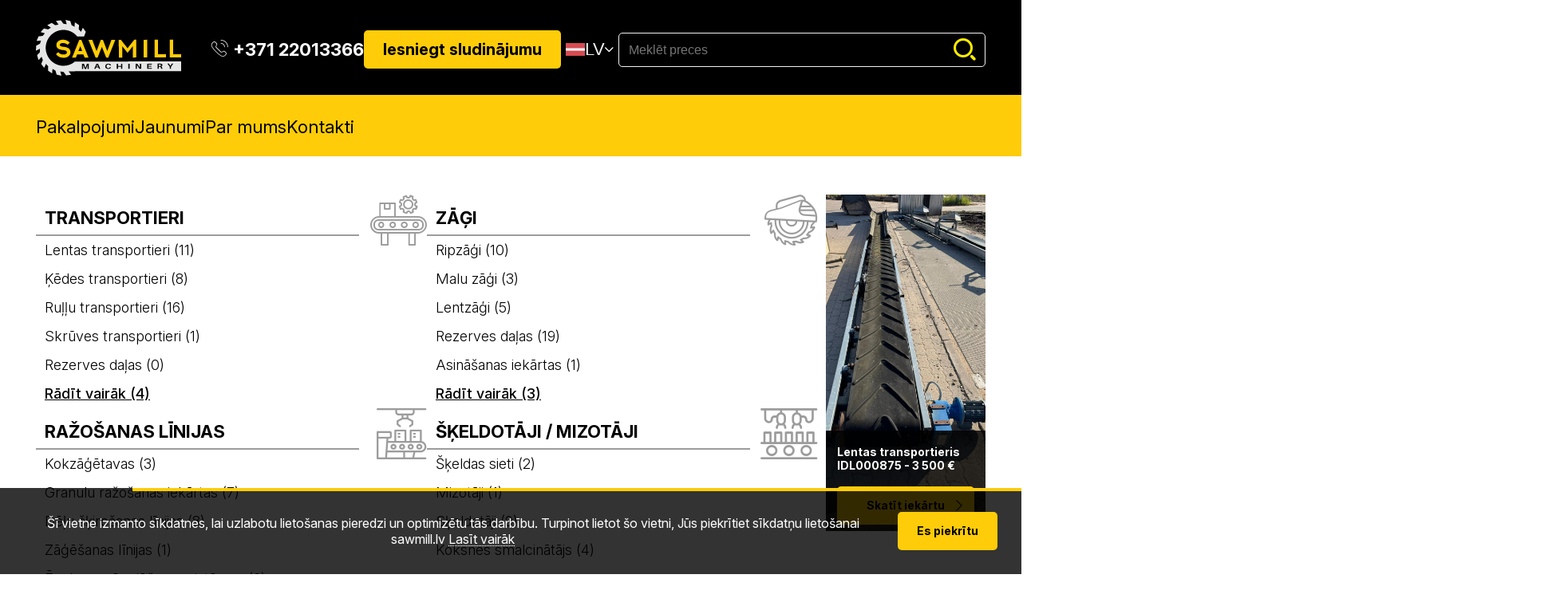

--- FILE ---
content_type: text/html; charset=UTF-8
request_url: https://sawmill.lv/
body_size: 15069
content:
<!DOCTYPE html>
<html lang="lv" prefix="og: https://ogp.me/ns#">
<head>
	<meta charset="UTF-8">
	<meta name="viewport" content="width=device-width, initial-scale=1">
	<link rel="profile" href="https://gmpg.org/xfn/11">

    <link rel="preconnect" href="https://fonts.googleapis.com">
    <link rel="preconnect" href="https://fonts.gstatic.com" crossorigin>
    <link href="https://fonts.googleapis.com/css2?family=Inter:ital,opsz,wght@0,14..32,100..900;1,14..32,100..900&display=swap" rel="stylesheet">

    <script src="https://code.jquery.com/jquery-3.7.1.min.js" integrity="sha256-/JqT3SQfawRcv/BIHPThkBvs0OEvtFFmqPF/lYI/Cxo=" crossorigin="anonymous"></script>

    <link rel="icon" type="image/png" href="/favicons/favicon-96x96.png" sizes="96x96" />
    <link rel="icon" type="image/svg+xml" href="/favicons/favicon.svg" />
    <link rel="shortcut icon" href="/favicons/favicon.ico" />
    <link rel="apple-touch-icon" sizes="180x180" href="/favicons/apple-touch-icon.png" />
    <meta name="apple-mobile-web-app-title" content="Sawmill" />
    <link rel="manifest" href="/favicons/site.webmanifest" />

	<link rel="alternate" hreflang="lv" href="https://sawmill.lv/" />
<link rel="alternate" hreflang="en" href="https://sawmill.lv/en/" />
<link rel="alternate" hreflang="ru" href="https://sawmill.lv/ru/" />
<link rel="alternate" hreflang="x-default" href="https://sawmill.lv/" />

<!-- Search Engine Optimization by Rank Math - https://rankmath.com/ -->
<title>Lietotu kokapstrādes iekārtu tirdzniecība - Sawmill Machinery</title>
<meta name="description" content="Sawmill Machinery piedāvā lietotas iekārtas un aprīkojumu kokapstrādei. Mūsu katalogā pieejamas arī iekārtu rezerves daļas."/>
<meta name="robots" content="index, follow, max-snippet:-1, max-video-preview:-1, max-image-preview:large"/>
<link rel="canonical" href="https://sawmill.lv/" />
<meta property="og:locale" content="lv_LV" />
<meta property="og:type" content="website" />
<meta property="og:title" content="Lietotu kokapstrādes iekārtu tirdzniecība - Sawmill Machinery" />
<meta property="og:description" content="Sawmill Machinery piedāvā lietotas iekārtas un aprīkojumu kokapstrādei. Mūsu katalogā pieejamas arī iekārtu rezerves daļas." />
<meta property="og:url" content="https://sawmill.lv/" />
<meta property="og:site_name" content="Sawmill" />
<meta property="og:updated_time" content="2025-11-27T20:42:11+02:00" />
<meta property="article:published_time" content="2025-01-14T16:00:15+02:00" />
<meta property="article:modified_time" content="2025-11-27T20:42:11+02:00" />
<meta name="twitter:card" content="summary_large_image" />
<meta name="twitter:title" content="Lietotu kokapstrādes iekārtu tirdzniecība - Sawmill Machinery" />
<meta name="twitter:description" content="Sawmill Machinery piedāvā lietotas iekārtas un aprīkojumu kokapstrādei. Mūsu katalogā pieejamas arī iekārtu rezerves daļas." />
<meta name="twitter:label1" content="Written by" />
<meta name="twitter:data1" content="tech" />
<meta name="twitter:label2" content="Time to read" />
<meta name="twitter:data2" content="Less than a minute" />
<script type="application/ld+json" class="rank-math-schema">{"@context":"https://schema.org","@graph":[{"@type":"Organization","@id":"https://sawmill.lv/#organization","name":"SIA Sawmill Machinery","url":"https://sawmill.lv"},{"@type":"WebSite","@id":"https://sawmill.lv/#website","url":"https://sawmill.lv","name":"Sawmill","publisher":{"@id":"https://sawmill.lv/#organization"},"inLanguage":"lv-LV","potentialAction":{"@type":"SearchAction","target":"https://sawmill.lv/?s={search_term_string}","query-input":"required name=search_term_string"}},{"@type":"ImageObject","@id":"https://sawmill.lv/wp-content/uploads/2025/11/liaa-eu-logo-ansamblis-1024x186.png","url":"https://sawmill.lv/wp-content/uploads/2025/11/liaa-eu-logo-ansamblis-1024x186.png","width":"200","height":"200","inLanguage":"lv-LV"},{"@type":"WebPage","@id":"https://sawmill.lv/#webpage","url":"https://sawmill.lv/","name":"Lietotu kokapstr\u0101des iek\u0101rtu tirdzniec\u012bba - Sawmill Machinery","datePublished":"2025-01-14T16:00:15+02:00","dateModified":"2025-11-27T20:42:11+02:00","about":{"@id":"https://sawmill.lv/#organization"},"isPartOf":{"@id":"https://sawmill.lv/#website"},"primaryImageOfPage":{"@id":"https://sawmill.lv/wp-content/uploads/2025/11/liaa-eu-logo-ansamblis-1024x186.png"},"inLanguage":"lv-LV"},{"@type":"Person","@id":"https://sawmill.lv/author/tech/","name":"tech","url":"https://sawmill.lv/author/tech/","image":{"@type":"ImageObject","@id":"https://secure.gravatar.com/avatar/67b5b290900a32ade9befde2d08a8ebfbf313ac7949aa8285261fe12cd87be0f?s=96&amp;d=mm&amp;r=g","url":"https://secure.gravatar.com/avatar/67b5b290900a32ade9befde2d08a8ebfbf313ac7949aa8285261fe12cd87be0f?s=96&amp;d=mm&amp;r=g","caption":"tech","inLanguage":"lv-LV"},"sameAs":["http://dev.sawmill.lv"],"worksFor":{"@id":"https://sawmill.lv/#organization"}},{"@type":"Article","headline":"Lietotu kokapstr\u0101des iek\u0101rtu tirdzniec\u012bba - Sawmill Machinery","keywords":"kokapstr\u0101des","datePublished":"2025-01-14T16:00:15+02:00","dateModified":"2025-11-27T20:42:11+02:00","author":{"@id":"https://sawmill.lv/author/tech/","name":"tech"},"publisher":{"@id":"https://sawmill.lv/#organization"},"description":"Sawmill Machinery pied\u0101v\u0101 lietotas iek\u0101rtas un apr\u012bkojumu kokapstr\u0101dei. M\u016bsu katalog\u0101 pieejamas ar\u012b iek\u0101rtu rezerves da\u013cas.","name":"Lietotu kokapstr\u0101des iek\u0101rtu tirdzniec\u012bba - Sawmill Machinery","@id":"https://sawmill.lv/#richSnippet","isPartOf":{"@id":"https://sawmill.lv/#webpage"},"image":{"@id":"https://sawmill.lv/wp-content/uploads/2025/11/liaa-eu-logo-ansamblis-1024x186.png"},"inLanguage":"lv-LV","mainEntityOfPage":{"@id":"https://sawmill.lv/#webpage"}}]}</script>
<!-- /Rank Math WordPress SEO plugin -->

<link rel="alternate" title="oEmbed (JSON)" type="application/json+oembed" href="https://sawmill.lv/wp-json/oembed/1.0/embed?url=https%3A%2F%2Fsawmill.lv%2F" />
<link rel="alternate" title="oEmbed (XML)" type="text/xml+oembed" href="https://sawmill.lv/wp-json/oembed/1.0/embed?url=https%3A%2F%2Fsawmill.lv%2F&#038;format=xml" />
<style id='wp-img-auto-sizes-contain-inline-css' type='text/css'>
img:is([sizes=auto i],[sizes^="auto," i]){contain-intrinsic-size:3000px 1500px}
/*# sourceURL=wp-img-auto-sizes-contain-inline-css */
</style>
<style id='wp-emoji-styles-inline-css' type='text/css'>

	img.wp-smiley, img.emoji {
		display: inline !important;
		border: none !important;
		box-shadow: none !important;
		height: 1em !important;
		width: 1em !important;
		margin: 0 0.07em !important;
		vertical-align: -0.1em !important;
		background: none !important;
		padding: 0 !important;
	}
/*# sourceURL=wp-emoji-styles-inline-css */
</style>
<link rel='stylesheet' id='wp-block-library-css' href='https://sawmill.lv/wp-includes/css/dist/block-library/style.min.css?ver=6.9' type='text/css' media='all' />
<style id='wp-block-image-inline-css' type='text/css'>
.wp-block-image>a,.wp-block-image>figure>a{display:inline-block}.wp-block-image img{box-sizing:border-box;height:auto;max-width:100%;vertical-align:bottom}@media not (prefers-reduced-motion){.wp-block-image img.hide{visibility:hidden}.wp-block-image img.show{animation:show-content-image .4s}}.wp-block-image[style*=border-radius] img,.wp-block-image[style*=border-radius]>a{border-radius:inherit}.wp-block-image.has-custom-border img{box-sizing:border-box}.wp-block-image.aligncenter{text-align:center}.wp-block-image.alignfull>a,.wp-block-image.alignwide>a{width:100%}.wp-block-image.alignfull img,.wp-block-image.alignwide img{height:auto;width:100%}.wp-block-image .aligncenter,.wp-block-image .alignleft,.wp-block-image .alignright,.wp-block-image.aligncenter,.wp-block-image.alignleft,.wp-block-image.alignright{display:table}.wp-block-image .aligncenter>figcaption,.wp-block-image .alignleft>figcaption,.wp-block-image .alignright>figcaption,.wp-block-image.aligncenter>figcaption,.wp-block-image.alignleft>figcaption,.wp-block-image.alignright>figcaption{caption-side:bottom;display:table-caption}.wp-block-image .alignleft{float:left;margin:.5em 1em .5em 0}.wp-block-image .alignright{float:right;margin:.5em 0 .5em 1em}.wp-block-image .aligncenter{margin-left:auto;margin-right:auto}.wp-block-image :where(figcaption){margin-bottom:1em;margin-top:.5em}.wp-block-image.is-style-circle-mask img{border-radius:9999px}@supports ((-webkit-mask-image:none) or (mask-image:none)) or (-webkit-mask-image:none){.wp-block-image.is-style-circle-mask img{border-radius:0;-webkit-mask-image:url('data:image/svg+xml;utf8,<svg viewBox="0 0 100 100" xmlns="http://www.w3.org/2000/svg"><circle cx="50" cy="50" r="50"/></svg>');mask-image:url('data:image/svg+xml;utf8,<svg viewBox="0 0 100 100" xmlns="http://www.w3.org/2000/svg"><circle cx="50" cy="50" r="50"/></svg>');mask-mode:alpha;-webkit-mask-position:center;mask-position:center;-webkit-mask-repeat:no-repeat;mask-repeat:no-repeat;-webkit-mask-size:contain;mask-size:contain}}:root :where(.wp-block-image.is-style-rounded img,.wp-block-image .is-style-rounded img){border-radius:9999px}.wp-block-image figure{margin:0}.wp-lightbox-container{display:flex;flex-direction:column;position:relative}.wp-lightbox-container img{cursor:zoom-in}.wp-lightbox-container img:hover+button{opacity:1}.wp-lightbox-container button{align-items:center;backdrop-filter:blur(16px) saturate(180%);background-color:#5a5a5a40;border:none;border-radius:4px;cursor:zoom-in;display:flex;height:20px;justify-content:center;opacity:0;padding:0;position:absolute;right:16px;text-align:center;top:16px;width:20px;z-index:100}@media not (prefers-reduced-motion){.wp-lightbox-container button{transition:opacity .2s ease}}.wp-lightbox-container button:focus-visible{outline:3px auto #5a5a5a40;outline:3px auto -webkit-focus-ring-color;outline-offset:3px}.wp-lightbox-container button:hover{cursor:pointer;opacity:1}.wp-lightbox-container button:focus{opacity:1}.wp-lightbox-container button:focus,.wp-lightbox-container button:hover,.wp-lightbox-container button:not(:hover):not(:active):not(.has-background){background-color:#5a5a5a40;border:none}.wp-lightbox-overlay{box-sizing:border-box;cursor:zoom-out;height:100vh;left:0;overflow:hidden;position:fixed;top:0;visibility:hidden;width:100%;z-index:100000}.wp-lightbox-overlay .close-button{align-items:center;cursor:pointer;display:flex;justify-content:center;min-height:40px;min-width:40px;padding:0;position:absolute;right:calc(env(safe-area-inset-right) + 16px);top:calc(env(safe-area-inset-top) + 16px);z-index:5000000}.wp-lightbox-overlay .close-button:focus,.wp-lightbox-overlay .close-button:hover,.wp-lightbox-overlay .close-button:not(:hover):not(:active):not(.has-background){background:none;border:none}.wp-lightbox-overlay .lightbox-image-container{height:var(--wp--lightbox-container-height);left:50%;overflow:hidden;position:absolute;top:50%;transform:translate(-50%,-50%);transform-origin:top left;width:var(--wp--lightbox-container-width);z-index:9999999999}.wp-lightbox-overlay .wp-block-image{align-items:center;box-sizing:border-box;display:flex;height:100%;justify-content:center;margin:0;position:relative;transform-origin:0 0;width:100%;z-index:3000000}.wp-lightbox-overlay .wp-block-image img{height:var(--wp--lightbox-image-height);min-height:var(--wp--lightbox-image-height);min-width:var(--wp--lightbox-image-width);width:var(--wp--lightbox-image-width)}.wp-lightbox-overlay .wp-block-image figcaption{display:none}.wp-lightbox-overlay button{background:none;border:none}.wp-lightbox-overlay .scrim{background-color:#fff;height:100%;opacity:.9;position:absolute;width:100%;z-index:2000000}.wp-lightbox-overlay.active{visibility:visible}@media not (prefers-reduced-motion){.wp-lightbox-overlay.active{animation:turn-on-visibility .25s both}.wp-lightbox-overlay.active img{animation:turn-on-visibility .35s both}.wp-lightbox-overlay.show-closing-animation:not(.active){animation:turn-off-visibility .35s both}.wp-lightbox-overlay.show-closing-animation:not(.active) img{animation:turn-off-visibility .25s both}.wp-lightbox-overlay.zoom.active{animation:none;opacity:1;visibility:visible}.wp-lightbox-overlay.zoom.active .lightbox-image-container{animation:lightbox-zoom-in .4s}.wp-lightbox-overlay.zoom.active .lightbox-image-container img{animation:none}.wp-lightbox-overlay.zoom.active .scrim{animation:turn-on-visibility .4s forwards}.wp-lightbox-overlay.zoom.show-closing-animation:not(.active){animation:none}.wp-lightbox-overlay.zoom.show-closing-animation:not(.active) .lightbox-image-container{animation:lightbox-zoom-out .4s}.wp-lightbox-overlay.zoom.show-closing-animation:not(.active) .lightbox-image-container img{animation:none}.wp-lightbox-overlay.zoom.show-closing-animation:not(.active) .scrim{animation:turn-off-visibility .4s forwards}}@keyframes show-content-image{0%{visibility:hidden}99%{visibility:hidden}to{visibility:visible}}@keyframes turn-on-visibility{0%{opacity:0}to{opacity:1}}@keyframes turn-off-visibility{0%{opacity:1;visibility:visible}99%{opacity:0;visibility:visible}to{opacity:0;visibility:hidden}}@keyframes lightbox-zoom-in{0%{transform:translate(calc((-100vw + var(--wp--lightbox-scrollbar-width))/2 + var(--wp--lightbox-initial-left-position)),calc(-50vh + var(--wp--lightbox-initial-top-position))) scale(var(--wp--lightbox-scale))}to{transform:translate(-50%,-50%) scale(1)}}@keyframes lightbox-zoom-out{0%{transform:translate(-50%,-50%) scale(1);visibility:visible}99%{visibility:visible}to{transform:translate(calc((-100vw + var(--wp--lightbox-scrollbar-width))/2 + var(--wp--lightbox-initial-left-position)),calc(-50vh + var(--wp--lightbox-initial-top-position))) scale(var(--wp--lightbox-scale));visibility:hidden}}
/*# sourceURL=https://sawmill.lv/wp-includes/blocks/image/style.min.css */
</style>
<style id='wp-block-paragraph-inline-css' type='text/css'>
.is-small-text{font-size:.875em}.is-regular-text{font-size:1em}.is-large-text{font-size:2.25em}.is-larger-text{font-size:3em}.has-drop-cap:not(:focus):first-letter{float:left;font-size:8.4em;font-style:normal;font-weight:100;line-height:.68;margin:.05em .1em 0 0;text-transform:uppercase}body.rtl .has-drop-cap:not(:focus):first-letter{float:none;margin-left:.1em}p.has-drop-cap.has-background{overflow:hidden}:root :where(p.has-background){padding:1.25em 2.375em}:where(p.has-text-color:not(.has-link-color)) a{color:inherit}p.has-text-align-left[style*="writing-mode:vertical-lr"],p.has-text-align-right[style*="writing-mode:vertical-rl"]{rotate:180deg}
/*# sourceURL=https://sawmill.lv/wp-includes/blocks/paragraph/style.min.css */
</style>
<link rel='stylesheet' id='wc-blocks-style-css' href='https://sawmill.lv/wp-content/plugins/woocommerce/assets/client/blocks/wc-blocks.css?ver=wc-9.9.3' type='text/css' media='all' />
<style id='global-styles-inline-css' type='text/css'>
:root{--wp--preset--aspect-ratio--square: 1;--wp--preset--aspect-ratio--4-3: 4/3;--wp--preset--aspect-ratio--3-4: 3/4;--wp--preset--aspect-ratio--3-2: 3/2;--wp--preset--aspect-ratio--2-3: 2/3;--wp--preset--aspect-ratio--16-9: 16/9;--wp--preset--aspect-ratio--9-16: 9/16;--wp--preset--color--black: #000000;--wp--preset--color--cyan-bluish-gray: #abb8c3;--wp--preset--color--white: #ffffff;--wp--preset--color--pale-pink: #f78da7;--wp--preset--color--vivid-red: #cf2e2e;--wp--preset--color--luminous-vivid-orange: #ff6900;--wp--preset--color--luminous-vivid-amber: #fcb900;--wp--preset--color--light-green-cyan: #7bdcb5;--wp--preset--color--vivid-green-cyan: #00d084;--wp--preset--color--pale-cyan-blue: #8ed1fc;--wp--preset--color--vivid-cyan-blue: #0693e3;--wp--preset--color--vivid-purple: #9b51e0;--wp--preset--gradient--vivid-cyan-blue-to-vivid-purple: linear-gradient(135deg,rgb(6,147,227) 0%,rgb(155,81,224) 100%);--wp--preset--gradient--light-green-cyan-to-vivid-green-cyan: linear-gradient(135deg,rgb(122,220,180) 0%,rgb(0,208,130) 100%);--wp--preset--gradient--luminous-vivid-amber-to-luminous-vivid-orange: linear-gradient(135deg,rgb(252,185,0) 0%,rgb(255,105,0) 100%);--wp--preset--gradient--luminous-vivid-orange-to-vivid-red: linear-gradient(135deg,rgb(255,105,0) 0%,rgb(207,46,46) 100%);--wp--preset--gradient--very-light-gray-to-cyan-bluish-gray: linear-gradient(135deg,rgb(238,238,238) 0%,rgb(169,184,195) 100%);--wp--preset--gradient--cool-to-warm-spectrum: linear-gradient(135deg,rgb(74,234,220) 0%,rgb(151,120,209) 20%,rgb(207,42,186) 40%,rgb(238,44,130) 60%,rgb(251,105,98) 80%,rgb(254,248,76) 100%);--wp--preset--gradient--blush-light-purple: linear-gradient(135deg,rgb(255,206,236) 0%,rgb(152,150,240) 100%);--wp--preset--gradient--blush-bordeaux: linear-gradient(135deg,rgb(254,205,165) 0%,rgb(254,45,45) 50%,rgb(107,0,62) 100%);--wp--preset--gradient--luminous-dusk: linear-gradient(135deg,rgb(255,203,112) 0%,rgb(199,81,192) 50%,rgb(65,88,208) 100%);--wp--preset--gradient--pale-ocean: linear-gradient(135deg,rgb(255,245,203) 0%,rgb(182,227,212) 50%,rgb(51,167,181) 100%);--wp--preset--gradient--electric-grass: linear-gradient(135deg,rgb(202,248,128) 0%,rgb(113,206,126) 100%);--wp--preset--gradient--midnight: linear-gradient(135deg,rgb(2,3,129) 0%,rgb(40,116,252) 100%);--wp--preset--font-size--small: 13px;--wp--preset--font-size--medium: 20px;--wp--preset--font-size--large: 36px;--wp--preset--font-size--x-large: 42px;--wp--preset--spacing--20: 0.44rem;--wp--preset--spacing--30: 0.67rem;--wp--preset--spacing--40: 1rem;--wp--preset--spacing--50: 1.5rem;--wp--preset--spacing--60: 2.25rem;--wp--preset--spacing--70: 3.38rem;--wp--preset--spacing--80: 5.06rem;--wp--preset--shadow--natural: 6px 6px 9px rgba(0, 0, 0, 0.2);--wp--preset--shadow--deep: 12px 12px 50px rgba(0, 0, 0, 0.4);--wp--preset--shadow--sharp: 6px 6px 0px rgba(0, 0, 0, 0.2);--wp--preset--shadow--outlined: 6px 6px 0px -3px rgb(255, 255, 255), 6px 6px rgb(0, 0, 0);--wp--preset--shadow--crisp: 6px 6px 0px rgb(0, 0, 0);}:where(.is-layout-flex){gap: 0.5em;}:where(.is-layout-grid){gap: 0.5em;}body .is-layout-flex{display: flex;}.is-layout-flex{flex-wrap: wrap;align-items: center;}.is-layout-flex > :is(*, div){margin: 0;}body .is-layout-grid{display: grid;}.is-layout-grid > :is(*, div){margin: 0;}:where(.wp-block-columns.is-layout-flex){gap: 2em;}:where(.wp-block-columns.is-layout-grid){gap: 2em;}:where(.wp-block-post-template.is-layout-flex){gap: 1.25em;}:where(.wp-block-post-template.is-layout-grid){gap: 1.25em;}.has-black-color{color: var(--wp--preset--color--black) !important;}.has-cyan-bluish-gray-color{color: var(--wp--preset--color--cyan-bluish-gray) !important;}.has-white-color{color: var(--wp--preset--color--white) !important;}.has-pale-pink-color{color: var(--wp--preset--color--pale-pink) !important;}.has-vivid-red-color{color: var(--wp--preset--color--vivid-red) !important;}.has-luminous-vivid-orange-color{color: var(--wp--preset--color--luminous-vivid-orange) !important;}.has-luminous-vivid-amber-color{color: var(--wp--preset--color--luminous-vivid-amber) !important;}.has-light-green-cyan-color{color: var(--wp--preset--color--light-green-cyan) !important;}.has-vivid-green-cyan-color{color: var(--wp--preset--color--vivid-green-cyan) !important;}.has-pale-cyan-blue-color{color: var(--wp--preset--color--pale-cyan-blue) !important;}.has-vivid-cyan-blue-color{color: var(--wp--preset--color--vivid-cyan-blue) !important;}.has-vivid-purple-color{color: var(--wp--preset--color--vivid-purple) !important;}.has-black-background-color{background-color: var(--wp--preset--color--black) !important;}.has-cyan-bluish-gray-background-color{background-color: var(--wp--preset--color--cyan-bluish-gray) !important;}.has-white-background-color{background-color: var(--wp--preset--color--white) !important;}.has-pale-pink-background-color{background-color: var(--wp--preset--color--pale-pink) !important;}.has-vivid-red-background-color{background-color: var(--wp--preset--color--vivid-red) !important;}.has-luminous-vivid-orange-background-color{background-color: var(--wp--preset--color--luminous-vivid-orange) !important;}.has-luminous-vivid-amber-background-color{background-color: var(--wp--preset--color--luminous-vivid-amber) !important;}.has-light-green-cyan-background-color{background-color: var(--wp--preset--color--light-green-cyan) !important;}.has-vivid-green-cyan-background-color{background-color: var(--wp--preset--color--vivid-green-cyan) !important;}.has-pale-cyan-blue-background-color{background-color: var(--wp--preset--color--pale-cyan-blue) !important;}.has-vivid-cyan-blue-background-color{background-color: var(--wp--preset--color--vivid-cyan-blue) !important;}.has-vivid-purple-background-color{background-color: var(--wp--preset--color--vivid-purple) !important;}.has-black-border-color{border-color: var(--wp--preset--color--black) !important;}.has-cyan-bluish-gray-border-color{border-color: var(--wp--preset--color--cyan-bluish-gray) !important;}.has-white-border-color{border-color: var(--wp--preset--color--white) !important;}.has-pale-pink-border-color{border-color: var(--wp--preset--color--pale-pink) !important;}.has-vivid-red-border-color{border-color: var(--wp--preset--color--vivid-red) !important;}.has-luminous-vivid-orange-border-color{border-color: var(--wp--preset--color--luminous-vivid-orange) !important;}.has-luminous-vivid-amber-border-color{border-color: var(--wp--preset--color--luminous-vivid-amber) !important;}.has-light-green-cyan-border-color{border-color: var(--wp--preset--color--light-green-cyan) !important;}.has-vivid-green-cyan-border-color{border-color: var(--wp--preset--color--vivid-green-cyan) !important;}.has-pale-cyan-blue-border-color{border-color: var(--wp--preset--color--pale-cyan-blue) !important;}.has-vivid-cyan-blue-border-color{border-color: var(--wp--preset--color--vivid-cyan-blue) !important;}.has-vivid-purple-border-color{border-color: var(--wp--preset--color--vivid-purple) !important;}.has-vivid-cyan-blue-to-vivid-purple-gradient-background{background: var(--wp--preset--gradient--vivid-cyan-blue-to-vivid-purple) !important;}.has-light-green-cyan-to-vivid-green-cyan-gradient-background{background: var(--wp--preset--gradient--light-green-cyan-to-vivid-green-cyan) !important;}.has-luminous-vivid-amber-to-luminous-vivid-orange-gradient-background{background: var(--wp--preset--gradient--luminous-vivid-amber-to-luminous-vivid-orange) !important;}.has-luminous-vivid-orange-to-vivid-red-gradient-background{background: var(--wp--preset--gradient--luminous-vivid-orange-to-vivid-red) !important;}.has-very-light-gray-to-cyan-bluish-gray-gradient-background{background: var(--wp--preset--gradient--very-light-gray-to-cyan-bluish-gray) !important;}.has-cool-to-warm-spectrum-gradient-background{background: var(--wp--preset--gradient--cool-to-warm-spectrum) !important;}.has-blush-light-purple-gradient-background{background: var(--wp--preset--gradient--blush-light-purple) !important;}.has-blush-bordeaux-gradient-background{background: var(--wp--preset--gradient--blush-bordeaux) !important;}.has-luminous-dusk-gradient-background{background: var(--wp--preset--gradient--luminous-dusk) !important;}.has-pale-ocean-gradient-background{background: var(--wp--preset--gradient--pale-ocean) !important;}.has-electric-grass-gradient-background{background: var(--wp--preset--gradient--electric-grass) !important;}.has-midnight-gradient-background{background: var(--wp--preset--gradient--midnight) !important;}.has-small-font-size{font-size: var(--wp--preset--font-size--small) !important;}.has-medium-font-size{font-size: var(--wp--preset--font-size--medium) !important;}.has-large-font-size{font-size: var(--wp--preset--font-size--large) !important;}.has-x-large-font-size{font-size: var(--wp--preset--font-size--x-large) !important;}
/*# sourceURL=global-styles-inline-css */
</style>
<style id='core-block-supports-inline-css' type='text/css'>
.wp-elements-324c12236d65e7da7af1f8233070349c a:where(:not(.wp-element-button)){color:#757575;}
/*# sourceURL=core-block-supports-inline-css */
</style>

<style id='classic-theme-styles-inline-css' type='text/css'>
/*! This file is auto-generated */
.wp-block-button__link{color:#fff;background-color:#32373c;border-radius:9999px;box-shadow:none;text-decoration:none;padding:calc(.667em + 2px) calc(1.333em + 2px);font-size:1.125em}.wp-block-file__button{background:#32373c;color:#fff;text-decoration:none}
/*# sourceURL=/wp-includes/css/classic-themes.min.css */
</style>
<link rel='stylesheet' id='email-subscribers-css' href='https://sawmill.lv/wp-content/plugins/email-subscribers/lite/public/css/email-subscribers-public.css?ver=5.8.6' type='text/css' media='all' />
<link rel='stylesheet' id='wpa-css-css' href='https://sawmill.lv/wp-content/plugins/honeypot/includes/css/wpa.css?ver=2.2.12' type='text/css' media='all' />
<link rel='stylesheet' id='woocommerce-layout-css' href='https://sawmill.lv/wp-content/plugins/woocommerce/assets/css/woocommerce-layout.css?ver=9.9.3' type='text/css' media='all' />
<link rel='stylesheet' id='woocommerce-smallscreen-css' href='https://sawmill.lv/wp-content/plugins/woocommerce/assets/css/woocommerce-smallscreen.css?ver=9.9.3' type='text/css' media='only screen and (max-width: 768px)' />
<link rel='stylesheet' id='woocommerce-general-css' href='https://sawmill.lv/wp-content/plugins/woocommerce/assets/css/woocommerce.css?ver=9.9.3' type='text/css' media='all' />
<style id='woocommerce-inline-inline-css' type='text/css'>
.woocommerce form .form-row .required { visibility: visible; }
/*# sourceURL=woocommerce-inline-inline-css */
</style>
<link rel='stylesheet' id='brands-styles-css' href='https://sawmill.lv/wp-content/plugins/woocommerce/assets/css/brands.css?ver=9.9.3' type='text/css' media='all' />
<link rel='stylesheet' id='theme-style-css' href='https://sawmill.lv/wp-content/themes/sawmill/style.css?ver=1.12.14' type='text/css' media='all' />
<link rel='stylesheet' id='icon-css-css' href='https://sawmill.lv/wp-content/themes/sawmill/assets/fonts/icons/style.css?ver=1.12.14' type='text/css' media='all' />
<link rel='stylesheet' id='splide-css-css' href='https://sawmill.lv/wp-content/themes/sawmill/vendor/splide/splide.min.css?ver=1.12.14' type='text/css' media='all' />
<link rel='stylesheet' id='sawmill-woocommerce-css-css' href='https://sawmill.lv/wp-content/themes/sawmill/assets/css/woocommerce.css?ver=1.12.14' type='text/css' media='all' />
<script type="text/javascript" id="wpml-cookie-js-extra">
/* <![CDATA[ */
var wpml_cookies = {"wp-wpml_current_language":{"value":"lv","expires":1,"path":"/"}};
var wpml_cookies = {"wp-wpml_current_language":{"value":"lv","expires":1,"path":"/"}};
//# sourceURL=wpml-cookie-js-extra
/* ]]> */
</script>
<script type="text/javascript" src="https://sawmill.lv/wp-content/plugins/sitepress-multilingual-cms/res/js/cookies/language-cookie.js?ver=476000" id="wpml-cookie-js" defer="defer" data-wp-strategy="defer"></script>
<script type="text/javascript" src="https://sawmill.lv/wp-includes/js/jquery/jquery.min.js?ver=3.7.1" id="jquery-core-js"></script>
<script type="text/javascript" src="https://sawmill.lv/wp-includes/js/jquery/jquery-migrate.min.js?ver=3.4.1" id="jquery-migrate-js"></script>
<script type="text/javascript" src="https://sawmill.lv/wp-content/plugins/woocommerce/assets/js/jquery-blockui/jquery.blockUI.min.js?ver=2.7.0-wc.9.9.3" id="jquery-blockui-js" defer="defer" data-wp-strategy="defer"></script>
<script type="text/javascript" id="wc-add-to-cart-js-extra">
/* <![CDATA[ */
var wc_add_to_cart_params = {"ajax_url":"/wp-admin/admin-ajax.php","wc_ajax_url":"/?wc-ajax=%%endpoint%%","i18n_view_cart":"Apskat\u012bt grozu","cart_url":"https://sawmill.lv/cart/","is_cart":"","cart_redirect_after_add":"no"};
//# sourceURL=wc-add-to-cart-js-extra
/* ]]> */
</script>
<script type="text/javascript" src="https://sawmill.lv/wp-content/plugins/woocommerce/assets/js/frontend/add-to-cart.min.js?ver=9.9.3" id="wc-add-to-cart-js" defer="defer" data-wp-strategy="defer"></script>
<script type="text/javascript" src="https://sawmill.lv/wp-content/plugins/woocommerce/assets/js/js-cookie/js.cookie.min.js?ver=2.1.4-wc.9.9.3" id="js-cookie-js" defer="defer" data-wp-strategy="defer"></script>
<script type="text/javascript" id="woocommerce-js-extra">
/* <![CDATA[ */
var woocommerce_params = {"ajax_url":"/wp-admin/admin-ajax.php","wc_ajax_url":"/?wc-ajax=%%endpoint%%","i18n_password_show":"Show password","i18n_password_hide":"Hide password"};
//# sourceURL=woocommerce-js-extra
/* ]]> */
</script>
<script type="text/javascript" src="https://sawmill.lv/wp-content/plugins/woocommerce/assets/js/frontend/woocommerce.min.js?ver=9.9.3" id="woocommerce-js" defer="defer" data-wp-strategy="defer"></script>
<script type="text/javascript" src="https://sawmill.lv/wp-content/themes/sawmill/vendor/splide/splide.min.js?ver=1.12.14" id="splide-js-js"></script>
<script type="text/javascript" src="https://sawmill.lv/wp-content/themes/sawmill/vendor/stickybits/stickybits.min.js?ver=1.12.14" id="stickybits-js-js"></script>
<script type="text/javascript" id="main-js-js-extra">
/* <![CDATA[ */
var main = {"ajaxurl":"https://sawmill.lv/wp-admin/admin-ajax.php"};
//# sourceURL=main-js-js-extra
/* ]]> */
</script>
<script type="text/javascript" src="https://sawmill.lv/wp-content/themes/sawmill/assets/js/main.js?ver=1.12.14" id="main-js-js"></script>
<script type="text/javascript" id="product-loadmore-js-extra">
/* <![CDATA[ */
var product_loadmore = {"ajaxurl":"https://sawmill.lv/wp-admin/admin-ajax.php","query_vars":"{\"error\":\"\",\"m\":\"\",\"p\":\"36\",\"post_parent\":\"\",\"subpost\":\"\",\"subpost_id\":\"\",\"attachment\":\"\",\"attachment_id\":0,\"name\":\"\",\"pagename\":\"\",\"page_id\":\"36\",\"second\":\"\",\"minute\":\"\",\"hour\":\"\",\"day\":0,\"monthnum\":0,\"year\":0,\"w\":0,\"category_name\":\"\",\"tag\":\"\",\"cat\":\"\",\"tag_id\":\"\",\"author\":\"\",\"author_name\":\"\",\"feed\":\"\",\"tb\":\"\",\"paged\":0,\"meta_key\":\"\",\"meta_value\":\"\",\"preview\":\"\",\"s\":\"\",\"sentence\":\"\",\"title\":\"\",\"fields\":\"all\",\"menu_order\":\"\",\"embed\":\"\",\"category__in\":[],\"category__not_in\":[],\"category__and\":[],\"post__in\":[],\"post__not_in\":[],\"post_name__in\":[],\"tag__in\":[],\"tag__not_in\":[],\"tag__and\":[],\"tag_slug__in\":[],\"tag_slug__and\":[],\"post_parent__in\":[],\"post_parent__not_in\":[],\"author__in\":[],\"author__not_in\":[],\"search_columns\":[],\"ignore_sticky_posts\":false,\"suppress_filters\":false,\"cache_results\":true,\"update_post_term_cache\":true,\"update_menu_item_cache\":false,\"lazy_load_term_meta\":true,\"update_post_meta_cache\":true,\"post_type\":\"\",\"posts_per_page\":5,\"nopaging\":false,\"comments_per_page\":\"50\",\"no_found_rows\":false,\"order\":\"DESC\"}","max_page":"0","loading_text":"Iel\u0101d\u0113","btn_text":"Iel\u0101d\u0113t v\u0113l produktus"};
//# sourceURL=product-loadmore-js-extra
/* ]]> */
</script>
<script type="text/javascript" src="https://sawmill.lv/wp-content/themes/sawmill/assets/js/product-loadmore.js?ver=1.12.14" id="product-loadmore-js"></script>
<link rel="https://api.w.org/" href="https://sawmill.lv/wp-json/" /><link rel="alternate" title="JSON" type="application/json" href="https://sawmill.lv/wp-json/wp/v2/pages/36" /><link rel="EditURI" type="application/rsd+xml" title="RSD" href="https://sawmill.lv/xmlrpc.php?rsd" />
<meta name="generator" content="WordPress 6.9" />
<link rel='shortlink' href='https://sawmill.lv/' />
<meta name="generator" content="WPML ver:4.7.6 stt:1,31,45;" />
	<noscript><style>.woocommerce-product-gallery{ opacity: 1 !important; }</style></noscript>
	<link rel='stylesheet' id='basecss-css' href='https://sawmill.lv/wp-content/plugins/wh-cookie-notice/css/style.css?v=1769564521&#038;ver=6.9' type='text/css' media='all' />
</head>

<body class="home wp-singular page-template page-template-template-home-page page-template-template-home-page-php page page-id-36 wp-theme-sawmill theme-sawmill woocommerce-no-js">
<div class="site" id="page">

	<header>

        <div class="header-top">

            <div class="content-wrap">

                <div class="row">

                                        <div class="column site-logo"><a href="https://sawmill.lv"><img src="https://sawmill.lv/wp-content/themes/sawmill/assets/images/sawmill_logo.svg?ver=1.0.0" alt="Sawmill" width="182" height="70"></a></div>

                    <div class="column header-search">
                        <form action="https://sawmill.lv" class="search-form">
                            <input type="text" class="search-input" name="s" placeholder="Meklēt preces">
                            <span class="icon-search"></span>
                        </form>
                    </div>

                                        <div class="column header-phone">
                        <div class="phone-number-wrap">
                            <a href="tel:+371 22013366">
                                <span class="icon-phone"></span>
                                <span class="phone-number">+371 22013366</span>
                            </a>
                        </div>
                    </div>

                                        <div class="column header-cta">
                        <a href="https://sawmill.lv/ievietot-sludinajumu/" class="button">Iesniegt sludinājumu</a>
                    </div>

                    <div class="column header-language-select">

                        <div class="custom-language-selector"><button class="dropdown-toggle"><img src="https://sawmill.lv/wp-content/plugins/sitepress-multilingual-cms/res/flags/lv.svg" alt="Latviešu" /><span>LV</span><span class="icon-angle-down"></span></button><ul class="dropdown-menu"><li class="active">
                        <a href="https://sawmill.lv/">
                            <img src="https://sawmill.lv/wp-content/plugins/sitepress-multilingual-cms/res/flags/lv.svg" alt="Latviešu" />
                            <span>LV</span>
                        </a>
                      </li><li class="">
                        <a href="https://sawmill.lv/en/">
                            <img src="https://sawmill.lv/wp-content/plugins/sitepress-multilingual-cms/res/flags/en.svg" alt="English" />
                            <span>EN</span>
                        </a>
                      </li><li class="">
                        <a href="https://sawmill.lv/ru/">
                            <img src="https://sawmill.lv/wp-content/plugins/sitepress-multilingual-cms/res/flags/ru.svg" alt="Русский" />
                            <span>RU</span>
                        </a>
                      </li></ul></div>
                    </div>

                </div>

            </div>

        </div>

        <div class="header-mobile-bottom">

            <div class="content-wrap">

                <div class="row">

                    <div class="column header-menu-toggle">
                        <div class="toggle-menu menu_toggle">
                            <span class="icon-hamburger-menu"></span>
                        </div>
                    </div>

                    <div class="column header-search">
                        <div class="toggle-search search_toggle">
                            <span class="icon-search"></span>
                        </div>
                    </div>

                    <div class="column header-language-select">

                        <div class="custom-language-selector"><button class="dropdown-toggle"><img src="https://sawmill.lv/wp-content/plugins/sitepress-multilingual-cms/res/flags/lv.svg" alt="Latviešu" /><span>LV</span><span class="icon-angle-down"></span></button><ul class="dropdown-menu"><li class="active">
                        <a href="https://sawmill.lv/">
                            <img src="https://sawmill.lv/wp-content/plugins/sitepress-multilingual-cms/res/flags/lv.svg" alt="Latviešu" />
                            <span>LV</span>
                        </a>
                      </li><li class="">
                        <a href="https://sawmill.lv/en/">
                            <img src="https://sawmill.lv/wp-content/plugins/sitepress-multilingual-cms/res/flags/en.svg" alt="English" />
                            <span>EN</span>
                        </a>
                      </li><li class="">
                        <a href="https://sawmill.lv/ru/">
                            <img src="https://sawmill.lv/wp-content/plugins/sitepress-multilingual-cms/res/flags/ru.svg" alt="Русский" />
                            <span>RU</span>
                        </a>
                      </li></ul></div>
                    </div>

                </div>

            </div>

        </div>

        <div class="header-bottom-wrap">

            <div class="header-bottom">

                <div class="content-wrap">

                    <div class="main-menu">
                        <div class="menu-galvena-izvelne-container"><ul id="menu-galvena-izvelne" class="menu"><li id="menu-item-21" class="menu-item menu-item-type-post_type menu-item-object-page menu-item-21"><a href="https://sawmill.lv/pakalpojumi/">Pakalpojumi</a></li>
<li id="menu-item-19" class="menu-item menu-item-type-post_type menu-item-object-page menu-item-19"><a href="https://sawmill.lv/jaunumi/">Jaunumi</a></li>
<li id="menu-item-22" class="menu-item menu-item-type-post_type menu-item-object-page menu-item-22"><a href="https://sawmill.lv/par-mums/">Par mums</a></li>
<li id="menu-item-20" class="menu-item menu-item-type-post_type menu-item-object-page menu-item-20"><a href="https://sawmill.lv/kontakti/">Kontakti</a></li>
</ul></div>                    </div>

                </div>

            </div>

        </div>

        <div class="mobile-search-wrap">

            <div class="header-search header-search-mobile">

                <div class="content-wrap">

                    <form action="https://sawmill.lv" class="search-form">
                        <input type="text" class="search-input" name="s" placeholder="Meklēt preces">
                        <span class="wh-icon icon-search"></span>
                    </form>

                </div>

            </div>

        </div>

        <div class="header-mobile-cta">

            <div class="content-wrap">

                <div class="header-cta">
                    <a href="https://sawmill.lv/ievietot-sludinajumu/" class="button">Iesniegt sludinājumu</a>
                </div>

            </div>

        </div>

        <div class="sticky-header-wrap">

            <div class="content-wrap">

                <div class="row">

                    <div class="column site-logo"><a href="https://sawmill.lv"><img src="https://sawmill.lv/wp-content/themes/sawmill/assets/images/sawmill_logo.svg?ver=1.0.0" alt="Sawmill" width="114" height="44"></a></div>

                    <div class="column main-menu">
                        <div class="menu-galvena-izvelne-container"><ul id="menu-galvena-izvelne-1" class="menu"><li class="menu-item menu-item-type-post_type menu-item-object-page menu-item-21"><a href="https://sawmill.lv/pakalpojumi/">Pakalpojumi</a></li>
<li class="menu-item menu-item-type-post_type menu-item-object-page menu-item-19"><a href="https://sawmill.lv/jaunumi/">Jaunumi</a></li>
<li class="menu-item menu-item-type-post_type menu-item-object-page menu-item-22"><a href="https://sawmill.lv/par-mums/">Par mums</a></li>
<li class="menu-item menu-item-type-post_type menu-item-object-page menu-item-20"><a href="https://sawmill.lv/kontakti/">Kontakti</a></li>
</ul></div>                    </div>

                    <div class="column header-menu-toggle">
                        <div class="toggle-menu menu_toggle_sticky">
                            <span class="icon-hamburger-menu"></span>
                        </div>
                    </div>

                    <div class="column header-search">
                        <div class="toggle-search search_toggle_sticky">
                            <span class="icon-search"></span>
                        </div>
                    </div>

                    <div class="column header-phone">
                        <div class="phone-number-wrap">
                            <a href="tel:+371 22013366">
                                <span class="icon-phone"></span>
                                <span class="phone-number">+371 22013366</span>
                            </a>
                        </div>
                    </div>

                    <div class="column header-cta">
                        <a href="https://sawmill.lv/ievietot-sludinajumu/" class="button">Iesniegt sludinājumu</a>
                    </div>

                    <div class="column header-language-select">

                        <div class="custom-language-selector"><button class="dropdown-toggle"><img src="https://sawmill.lv/wp-content/plugins/sitepress-multilingual-cms/res/flags/lv.svg" alt="Latviešu" /><span>LV</span><span class="icon-angle-down"></span></button><ul class="dropdown-menu"><li class="active">
                        <a href="https://sawmill.lv/">
                            <img src="https://sawmill.lv/wp-content/plugins/sitepress-multilingual-cms/res/flags/lv.svg" alt="Latviešu" />
                            <span>LV</span>
                        </a>
                      </li><li class="">
                        <a href="https://sawmill.lv/en/">
                            <img src="https://sawmill.lv/wp-content/plugins/sitepress-multilingual-cms/res/flags/en.svg" alt="English" />
                            <span>EN</span>
                        </a>
                      </li><li class="">
                        <a href="https://sawmill.lv/ru/">
                            <img src="https://sawmill.lv/wp-content/plugins/sitepress-multilingual-cms/res/flags/ru.svg" alt="Русский" />
                            <span>RU</span>
                        </a>
                      </li></ul></div>
                    </div>

                </div>

            </div>

            <div class="sticky-header-toggles">

                <div class="content-wrap">

                    <div class="main-menu">
                        <div class="row">
                            <div class="menu-galvena-izvelne-container"><ul id="menu-galvena-izvelne-2" class="menu"><li class="menu-item menu-item-type-post_type menu-item-object-page menu-item-21"><a href="https://sawmill.lv/pakalpojumi/">Pakalpojumi</a></li>
<li class="menu-item menu-item-type-post_type menu-item-object-page menu-item-19"><a href="https://sawmill.lv/jaunumi/">Jaunumi</a></li>
<li class="menu-item menu-item-type-post_type menu-item-object-page menu-item-22"><a href="https://sawmill.lv/par-mums/">Par mums</a></li>
<li class="menu-item menu-item-type-post_type menu-item-object-page menu-item-20"><a href="https://sawmill.lv/kontakti/">Kontakti</a></li>
</ul></div>
                            <a href="https://sawmill.lv/ievietot-sludinajumu/" class="button">Iesniegt sludinājumu</a>
                        </div>
                    </div>

                    <form action="https://sawmill.lv" class="search-form">
                        <input type="text" class="search-input" name="s" placeholder="Meklēt preces">
                        <span class="wh-icon icon-search"></span>
                    </form>

                </div>

            </div>

        </div>

	</header>

    <main class="site-main" id="main">

        <div class="content-wrap">

            <div id="page-wrapper" class="inner-page">

                <div class="product-categories-menu"><div class="row"><div class="product-category"><h2><a href="https://sawmill.lv/transportieri/">Transportieri</a></h2><div class="product-category-image"><a href="https://sawmill.lv/transportieri/"><span class="icon-conveyor"></span></a></div><div class="child-categories"><div class="category"><a href="https://sawmill.lv/transportieri/lentas-transportieri/">Lentas transportieri (11)</a></div><div class="category"><a href="https://sawmill.lv/transportieri/kedes-transportieri/">Ķēdes transportieri (8)</a></div><div class="category"><a href="https://sawmill.lv/transportieri/rullu-transportieri/">Ruļļu transportieri (16)</a></div><div class="category"><a href="https://sawmill.lv/transportieri/skruves-transportieri/">Skrūves transportieri (1)</a></div><div class="category"><a href="https://sawmill.lv/transportieri/rezerves-dalas-transportieri/">Rezerves daļas (0)</a></div><div class="show-extra"><a href="https://sawmill.lv/transportieri/">Rādīt vairāk (4)</a></div></div></div><div class="product-category"><h2><a href="https://sawmill.lv/zagi/">Zāģi</a></h2><div class="product-category-image"><a href="https://sawmill.lv/zagi/"><span class="icon-saw"></span></a></div><div class="child-categories"><div class="category"><a href="https://sawmill.lv/zagi/ripzagi/">Ripzāģi (10)</a></div><div class="category"><a href="https://sawmill.lv/zagi/malu-zagi/">Malu zāģi (3)</a></div><div class="category"><a href="https://sawmill.lv/zagi/lentzagi/">Lentzāģi (5)</a></div><div class="category"><a href="https://sawmill.lv/zagi/rezerves-dalas/">Rezerves daļas (19)</a></div><div class="category"><a href="https://sawmill.lv/zagi/asinasanas-masinas/">Asināšanas iekārtas (1)</a></div><div class="show-extra"><a href="https://sawmill.lv/zagi/">Rādīt vairāk (3)</a></div></div></div><div class="product-category"><h2><a href="https://sawmill.lv/razosanas-linijas/">Ražošanas līnijas</a></h2><div class="product-category-image"><a href="https://sawmill.lv/razosanas-linijas/"><span class="icon-factory-line"></span></a></div><div class="child-categories"><div class="category"><a href="https://sawmill.lv/razosanas-linijas/kokzagetavas/">Kokzāģētavas (3)</a></div><div class="category"><a href="https://sawmill.lv/razosanas-linijas/granulu-razosanas-linijas/">Granulu ražošanas iekārtas (7)</a></div><div class="category"><a href="https://sawmill.lv/razosanas-linijas/delu-skirosanas-linijas/">Dēļu šķirošanas līnijas (8)</a></div><div class="category"><a href="https://sawmill.lv/razosanas-linijas/zagesanas-linijas/">Zāģēšanas līnijas (1)</a></div><div class="category"><a href="https://sawmill.lv/razosanas-linijas/eveles-un-evelesanas-sistemas/">Ēveles un ēvelēšanas sistēmas (6)</a></div><div class="show-extra"><a href="https://sawmill.lv/razosanas-linijas/">Rādīt vairāk (3)</a></div></div></div><div class="product-category"><h2><a href="https://sawmill.lv/skeldotaji-mizotaji/">Šķeldotāji / Mizotāji</a></h2><div class="product-category-image"><a href="https://sawmill.lv/skeldotaji-mizotaji/"><span class="icon-sorter"></span></a></div><div class="child-categories"><div class="category"><a href="https://sawmill.lv/skeldotaji-mizotaji/mizas-smalcinataji/">Šķeldas sieti (2)</a></div><div class="category"><a href="https://sawmill.lv/skeldotaji-mizotaji/mizotaji/">Mizotāji (1)</a></div><div class="category"><a href="https://sawmill.lv/skeldotaji-mizotaji/skeldotaji/">Sķeldotāji (9)</a></div><div class="category"><a href="https://sawmill.lv/skeldotaji-mizotaji/koksnes-smalcinatajs/">Koksnes smalcinātājs (4)</a></div></div></div><div class="product-category"><h2><a href="https://sawmill.lv/elektroiekartas/">Elektroiekārtas</a></h2><div class="product-category-image"><a href="https://sawmill.lv/elektroiekartas/"><span class="icon-electrical"></span></a></div><div class="child-categories"><div class="category"><a href="https://sawmill.lv/elektroiekartas/elektromotori/">Elektromotori (0)</a></div><div class="category"><a href="https://sawmill.lv/elektroiekartas/palaideji/">Palaidēji (0)</a></div><div class="category"><a href="https://sawmill.lv/elektroiekartas/drosinataji/">Drošinātāji (0)</a></div><div class="category"><a href="https://sawmill.lv/elektroiekartas/reduktori/">Reduktori (0)</a></div><div class="category"><a href="https://sawmill.lv/elektroiekartas/elektribas-skapji/">Elektrības skapji (0)</a></div></div></div><div class="product-category"><h2><a href="https://sawmill.lv/citas-iekartas/">Citas iekārtas</a></h2><div class="product-category-image"><a href="https://sawmill.lv/citas-iekartas/"><span class="icon-equipment"></span></a></div><div class="child-categories"><div class="category"><a href="https://sawmill.lv/citas-iekartas/hidrostacijas/">Hidrostacijas (2)</a></div><div class="category"><a href="https://sawmill.lv/citas-iekartas/ventilatori/">Ventilatori (1)</a></div><div class="category"><a href="https://sawmill.lv/citas-iekartas/kompresori/">Kompresori (3)</a></div><div class="category"><a href="https://sawmill.lv/citas-iekartas/pacelamie-galdi/">Paceļamie galdi (0)</a></div><div class="category"><a href="https://sawmill.lv/citas-iekartas/slipmasinas-iekartas/">Slīpmašīnas iekārtas (3)</a></div><div class="show-extra"><a href="https://sawmill.lv/citas-iekartas/">Rādīt vairāk (11)</a></div></div></div></div></div>
                
<div class="newsletter-subscription-wrap">
    <div class="full-width-bg bg-grey"></div>

    <div class="subscription-form-wrap">

        <div class="form-title">Jaunākie sludinājumi tavā e-pastā</div>
        <div class="form-subtitle">Atstāj savu kontaktinformāciju, ja vēlies regulāri saņemt informāciju par jaunākajiem pievienotajiem sludinājumiem mūsu vietnē</div>

        <form action="" id="newsletter_subscribe_form">
            <input type="hidden" name="action" value="submit_newsletter_form" />

            <div class="newsletter-form">
                <div class="row">
                    <div class="column name-wrap">
                        <input type="text" name="newsletter-name" id="newsletter-name" placeholder="Vārds / Uzņēmuma nosaukums" value="">
                    </div>
                    <div class="column email-wrap">
                        <input type="text" name="newsletter-email" id="newsletter-email" placeholder="E-pasta adrese" value="">
                        <a href="javascript:void(0)" class="button newsletter-subscribe-btn"><span>Abonēt</span><span class="wh-icon  icon-arrow-right2"></span></a>
                    </div>
                </div>
            </div>

            <div class="form-disclaimer">Abonējot mūsu Jaunumus savā e-pastā Jūs piekrītat datu apstrādei</div>

            <div class="form-message"></div>

            <div class="form-mobile-submit">
                <a href="javascript:void(0)" class="button newsletter-subscribe-btn"><span>Abonēt</span><span class="wh-icon  icon-arrow-right2"></span></a>
            </div>

            <input type="hidden" id="wpa_initiator" class="wpa_initiator" name="wpa_initiator" value="" />
        </form>

    </div>

</div>

                
<div class="cta-section">

    <div class="cta-wrap">
        <a href="https://sawmill.lv/p/sausa-delu-skirosanas-linija-almab/">            <div class="background" style="background-image: url('https://sawmill.lv/wp-content/uploads/2025/05/dry-board-sorting-line22-1.jpeg');">
                <div class="overlay">
                    <div class="row">
                        <div class="text">Sausā dēļu šķirošanas līnija Almab</div>
                        <div class="cta-button"><span class="button">Skatīt iekārtu<span class="icon-angle-right"></span></span></div>
                    </div>
                </div>
            </div>
        </a>    </div>

</div>

                                    <div class="page-content-section">
                        
<p class="has-text-align-center has-text-color has-link-color wp-elements-324c12236d65e7da7af1f8233070349c" style="color:#757575;font-size:20px"><strong>Projekts tiek īstenots sadarbībā ar:</strong></p>


<div class="wp-block-image">
<figure class="aligncenter size-large"><img fetchpriority="high" decoding="async" width="1024" height="186" src="https://sawmill.lv/wp-content/uploads/2025/11/liaa-eu-logo-ansamblis-1024x186.png" alt="" class="wp-image-3731" srcset="https://sawmill.lv/wp-content/uploads/2025/11/liaa-eu-logo-ansamblis-1024x186.png 1024w, https://sawmill.lv/wp-content/uploads/2025/11/liaa-eu-logo-ansamblis-300x54.png 300w, https://sawmill.lv/wp-content/uploads/2025/11/liaa-eu-logo-ansamblis-768x139.png 768w, https://sawmill.lv/wp-content/uploads/2025/11/liaa-eu-logo-ansamblis-600x109.png 600w, https://sawmill.lv/wp-content/uploads/2025/11/liaa-eu-logo-ansamblis.png 1091w" sizes="(max-width: 1024px) 100vw, 1024px" /></figure>
</div>


<p>Investīcijas SIA Sawmill Machinery digitālajā transformācijā.<br>Līgums Nr. 17.2-5-L-2024/817</p>



<p>SIA Sawmill Machinery, ar ES Atveseļošanas fonda finansējumu, īsteno digitālās transformācijas soļus. Uzņēmums ir uzlabojis pārdošanas procesus ar jaunas uzņēmuma tīmekļa vietnes izveidi &#8220;www.sawmill.lv&#8221;</p>
                    </div>
                
            </div>

            
<aside id="sidebar" class="page-sidebar">

        <div class="sidebar-cta">
        <a href="https://sawmill.lv/p/lentas-transportieris-4/">            <div class="background" style="background-image: url('https://sawmill.lv/wp-content/uploads/2025/07/belt-conveyor1.jpeg');">
                <div class="overlay">
                    <div class="text">Lentas transportieris IDL000875 - 3 500 €</div>
                    <div class="cta-button"><span class="button">Skatīt iekārtu<span class="icon-angle-right"></span></span></div>
                </div>
            </div>
            </a>    </div>
    
</aside>

        </div>

    </main>


<footer class="site-footer" id="colophon">

            <div class="partners-slider-wrap">
            <div class="content-wrap">

                <div class="splide" id="partner-slider">
                    <div class="splide__track">
                        <ul class="splide__list">
                                                            <li class="splide__slide">
                                    <a href="https://almab.se/en/home/" target="_blank" rel="noopener noreferrer"><img width="180" height="100" src="https://sawmill.lv/wp-content/uploads/2025/02/almab-logo.png" class="attachment-full size-full" alt="" decoding="async" loading="lazy" /></a>                                </li>
                                                            <li class="splide__slide">
                                    <a href="https://usnr.com/en/page/home" target="_blank" rel="noopener noreferrer"><img width="180" height="100" src="https://sawmill.lv/wp-content/uploads/2025/02/soderhamn-eriksson-logo.png" class="attachment-full size-full" alt="" decoding="async" loading="lazy" /></a>                                </li>
                                                            <li class="splide__slide">
                                    <a href="http://debarking.com/" target="_blank" rel="noopener noreferrer"><img width="180" height="100" src="https://sawmill.lv/wp-content/uploads/2025/02/nicholson-logo.png" class="attachment-full size-full" alt="" decoding="async" loading="lazy" /></a>                                </li>
                                                            <li class="splide__slide">
                                    <a href="https://www.arivislanda.com/start-en/" target="_blank" rel="noopener noreferrer"><img width="180" height="100" src="https://sawmill.lv/wp-content/uploads/2025/02/AriVislanda-logo.png" class="attachment-full size-full" alt="" decoding="async" loading="lazy" /></a>                                </li>
                                                            <li class="splide__slide">
                                    <a href="https://www.operjo.se/" target="_blank" rel="noopener noreferrer"><img width="180" height="100" src="https://sawmill.lv/wp-content/uploads/2025/02/erjo-logo.png" class="attachment-full size-full" alt="" decoding="async" loading="lazy" /></a>                                </li>
                                                            <li class="splide__slide">
                                    <a href="https://www.kallfass-online.com/en/startseite-en/" target="_blank" rel="noopener noreferrer"><img width="180" height="100" src="https://sawmill.lv/wp-content/uploads/2025/02/kallfass-logo-1.png" class="attachment-full size-full" alt="" decoding="async" loading="lazy" /></a>                                </li>
                                                            <li class="splide__slide">
                                    <a href="https://www.primultini.com/en/" target="_blank" rel="noopener noreferrer"><img width="180" height="100" src="https://sawmill.lv/wp-content/uploads/2025/02/primultini-logo.png" class="attachment-full size-full" alt="" decoding="async" loading="lazy" /></a>                                </li>
                                                            <li class="splide__slide">
                                    <a href="https://www.valonkone.com/en/" target="_blank" rel="noopener noreferrer"><img width="180" height="100" src="https://sawmill.lv/wp-content/uploads/2025/04/valon-kone-logo.webp" class="attachment-full size-full" alt="" decoding="async" loading="lazy" /></a>                                </li>
                                                            <li class="splide__slide">
                                    <a href="https://www.linck.com/en/" target="_blank" rel="noopener noreferrer"><img width="180" height="100" src="https://sawmill.lv/wp-content/uploads/2025/02/linck-logo.png" class="attachment-full size-full" alt="" decoding="async" loading="lazy" /></a>                                </li>
                                                            <li class="splide__slide">
                                    <a href="https://www.weinig.com/en/" target="_blank" rel="noopener noreferrer"><img width="180" height="100" src="https://sawmill.lv/wp-content/uploads/2025/02/weinig-logo.png" class="attachment-full size-full" alt="" decoding="async" loading="lazy" /></a>                                </li>
                                                            <li class="splide__slide">
                                    <a href="https://hewsaw.com/en" target="_blank" rel="noopener noreferrer"><img width="180" height="100" src="https://sawmill.lv/wp-content/uploads/2025/02/hew-saw-logo.png" class="attachment-full size-full" alt="" decoding="async" loading="lazy" /></a>                                </li>
                                                    </ul>
                    </div>
                </div>

            </div>
        </div>
    
    <div class="footer-wrap">

        <div class="content-wrap">

            <div class="row">

                                <div class="footer-logo footer-colum">
                    <div class="full-width-bg bg-black"></div>

                    <div class="row">
                        <div class="footer-logo-img"><img src="https://sawmill.lv/wp-content/themes/sawmill/assets/images/footer_logo.svg" alt="Sawmill"></div>
                        <div class="footer-logo-img image-mobile"><img src="https://sawmill.lv/wp-content/themes/sawmill/assets/images/sawmill_logo.svg" alt="Sawmill"></div>
                        <div class="footer-logo-text">Industriālo kokapstrādes iekārtu speciālisti un entuziasti, kas vēlas palīdzēt jums un jūsu uzņēmumam sasniegt maksimālu efektivitāti katrā ražošanas posmā!

</div>
                    </div>
                </div>

                                <div class="footer-contacts footer-colum">
                    <div class="contacts-title footer-title">Kontakti:</div>
                    <div class="phone-email">
                        <div class="phone"><a href="tel:+371 22013366"><span class="description">Zvanīt</span> +371 22013366</a></div>
                        <div class="mail"><a href="/cdn-cgi/l/email-protection#c0b3a1b7ada9acac80b3a1b7ada9acaceeacb6"><span class="description">Rakstīt</span> <span class="__cf_email__" data-cfemail="c5b6a4b2a8aca9a985b6a4b2a8aca9a9eba9b3">[email&#160;protected]</span></a></div>
                    </div>
                    <div class="address">Gaujas iela 6, Strenči, Valmieras novads, LV-4730</div>
                </div>

                                <div class="footer-socials footer-colum">
                    <div class="socials-title footer-title">Sekojiet mums:</div>
                    <div class="row socials-wrap">
                        <div class="social"><a href="https://fb.com/sawmill.lv"><i class="icon-facebook"></i></a></div>                        <div class="social"><a href="https://www.instagram.com/sawmill.lv/"><i class="icon-instagram"></i></a></div>                        <div class="social"><a href="https://www.youtube.com/@sawmillmachinery"><i class="icon-youtube"></i></i></a></div>                                                                    </div>
                </div>

                <div class="footer-menu footer-colum">
                    <div class="footer-menu-title footer-title">Informācija</div>
                    <div class="menu-kajenes-izvelne-container"><ul id="menu-kajenes-izvelne" class="menu"><li id="menu-item-41" class="menu-item menu-item-type-post_type menu-item-object-page menu-item-41"><a href="https://sawmill.lv/pakalpojumi/">Pakalpojumi</a></li>
<li id="menu-item-40" class="menu-item menu-item-type-post_type menu-item-object-page menu-item-40"><a href="https://sawmill.lv/jaunumi/">Jaunumi</a></li>
<li id="menu-item-39" class="menu-item menu-item-type-post_type menu-item-object-page menu-item-39"><a href="https://sawmill.lv/par-mums/">Par mums</a></li>
<li id="menu-item-38" class="menu-item menu-item-type-post_type menu-item-object-page menu-item-38"><a href="https://sawmill.lv/kontakti/">Kontakti</a></li>
<li id="menu-item-43" class="menu-item menu-item-type-post_type menu-item-object-page menu-item-privacy-policy menu-item-43"><a rel="privacy-policy" href="https://sawmill.lv/privatuma-politika/">Privātuma politika</a></li>
</ul></div>                </div>

                <div class="footer-secondary-logo footer-colum">
                    <div class="footer-secondary-logo-img"><img src="https://sawmill.lv/wp-content/themes/sawmill/assets/images/footer_logo.svg" alt="Sawmill"></div>
                </div>

            </div>
                
        </div>

    </div>

        <div class="copyright">
        <span>© 2026 SAWMILL / Visas tiesības aizsargātas.</span>
    </div>

</footer>

</div><!-- #page -->

<script data-cfasync="false" src="/cdn-cgi/scripts/5c5dd728/cloudflare-static/email-decode.min.js"></script><script type="speculationrules">
{"prefetch":[{"source":"document","where":{"and":[{"href_matches":"/*"},{"not":{"href_matches":["/wp-*.php","/wp-admin/*","/wp-content/uploads/*","/wp-content/*","/wp-content/plugins/*","/wp-content/themes/sawmill/*","/*\\?(.+)"]}},{"not":{"selector_matches":"a[rel~=\"nofollow\"]"}},{"not":{"selector_matches":".no-prefetch, .no-prefetch a"}}]},"eagerness":"conservative"}]}
</script>
	<script type='text/javascript'>
		(function () {
			var c = document.body.className;
			c = c.replace(/woocommerce-no-js/, 'woocommerce-js');
			document.body.className = c;
		})();
	</script>
	<script type="text/javascript" id="email-subscribers-js-extra">
/* <![CDATA[ */
var es_data = {"messages":{"es_empty_email_notice":"Please enter email address","es_rate_limit_notice":"You need to wait for some time before subscribing again","es_single_optin_success_message":"Successfully Subscribed.","es_email_exists_notice":"Email Address already exists!","es_unexpected_error_notice":"Oops.. Unexpected error occurred.","es_invalid_email_notice":"Invalid email address","es_try_later_notice":"Please try after some time"},"es_ajax_url":"https://sawmill.lv/wp-admin/admin-ajax.php"};
//# sourceURL=email-subscribers-js-extra
/* ]]> */
</script>
<script type="text/javascript" src="https://sawmill.lv/wp-content/plugins/email-subscribers/lite/public/js/email-subscribers-public.js?ver=5.8.6" id="email-subscribers-js"></script>
<script type="text/javascript" src="https://sawmill.lv/wp-content/plugins/honeypot/includes/js/wpa.js?ver=2.2.12" id="wpascript-js"></script>
<script type="text/javascript" id="wpascript-js-after">
/* <![CDATA[ */
wpa_field_info = {"wpa_field_name":"kznrqb8417","wpa_field_value":776158,"wpa_add_test":"no"}
//# sourceURL=wpascript-js-after
/* ]]> */
</script>
<script type="text/javascript" src="https://sawmill.lv/wp-content/plugins/woocommerce/assets/js/sourcebuster/sourcebuster.min.js?ver=9.9.3" id="sourcebuster-js-js"></script>
<script type="text/javascript" id="wc-order-attribution-js-extra">
/* <![CDATA[ */
var wc_order_attribution = {"params":{"lifetime":1.0e-5,"session":30,"base64":false,"ajaxurl":"https://sawmill.lv/wp-admin/admin-ajax.php","prefix":"wc_order_attribution_","allowTracking":true},"fields":{"source_type":"current.typ","referrer":"current_add.rf","utm_campaign":"current.cmp","utm_source":"current.src","utm_medium":"current.mdm","utm_content":"current.cnt","utm_id":"current.id","utm_term":"current.trm","utm_source_platform":"current.plt","utm_creative_format":"current.fmt","utm_marketing_tactic":"current.tct","session_entry":"current_add.ep","session_start_time":"current_add.fd","session_pages":"session.pgs","session_count":"udata.vst","user_agent":"udata.uag"}};
//# sourceURL=wc-order-attribution-js-extra
/* ]]> */
</script>
<script type="text/javascript" src="https://sawmill.lv/wp-content/plugins/woocommerce/assets/js/frontend/order-attribution.min.js?ver=9.9.3" id="wc-order-attribution-js"></script>
<script type="text/javascript" id="wh-cookie-notice-scripts-js-extra">
/* <![CDATA[ */
var whcn_data = {"whCookieSet":null,"autoBlock":"0","expireTimer":"30","scrollConsent":"0","networkShareURL":"","isCookiePage":"","isRefererWebsite":"","deleteCookieUrl":"https://sawmill.lv?nocookie=1"};
//# sourceURL=wh-cookie-notice-scripts-js-extra
/* ]]> */
</script>
<script type="text/javascript" src="https://sawmill.lv/wp-content/plugins/wh-cookie-notice/js/frontend_v2.js?ver=6.9" id="wh-cookie-notice-scripts-js"></script>
<script id="wp-emoji-settings" type="application/json">
{"baseUrl":"https://s.w.org/images/core/emoji/17.0.2/72x72/","ext":".png","svgUrl":"https://s.w.org/images/core/emoji/17.0.2/svg/","svgExt":".svg","source":{"concatemoji":"https://sawmill.lv/wp-includes/js/wp-emoji-release.min.js?ver=6.9"}}
</script>
<script type="module">
/* <![CDATA[ */
/*! This file is auto-generated */
const a=JSON.parse(document.getElementById("wp-emoji-settings").textContent),o=(window._wpemojiSettings=a,"wpEmojiSettingsSupports"),s=["flag","emoji"];function i(e){try{var t={supportTests:e,timestamp:(new Date).valueOf()};sessionStorage.setItem(o,JSON.stringify(t))}catch(e){}}function c(e,t,n){e.clearRect(0,0,e.canvas.width,e.canvas.height),e.fillText(t,0,0);t=new Uint32Array(e.getImageData(0,0,e.canvas.width,e.canvas.height).data);e.clearRect(0,0,e.canvas.width,e.canvas.height),e.fillText(n,0,0);const a=new Uint32Array(e.getImageData(0,0,e.canvas.width,e.canvas.height).data);return t.every((e,t)=>e===a[t])}function p(e,t){e.clearRect(0,0,e.canvas.width,e.canvas.height),e.fillText(t,0,0);var n=e.getImageData(16,16,1,1);for(let e=0;e<n.data.length;e++)if(0!==n.data[e])return!1;return!0}function u(e,t,n,a){switch(t){case"flag":return n(e,"\ud83c\udff3\ufe0f\u200d\u26a7\ufe0f","\ud83c\udff3\ufe0f\u200b\u26a7\ufe0f")?!1:!n(e,"\ud83c\udde8\ud83c\uddf6","\ud83c\udde8\u200b\ud83c\uddf6")&&!n(e,"\ud83c\udff4\udb40\udc67\udb40\udc62\udb40\udc65\udb40\udc6e\udb40\udc67\udb40\udc7f","\ud83c\udff4\u200b\udb40\udc67\u200b\udb40\udc62\u200b\udb40\udc65\u200b\udb40\udc6e\u200b\udb40\udc67\u200b\udb40\udc7f");case"emoji":return!a(e,"\ud83e\u1fac8")}return!1}function f(e,t,n,a){let r;const o=(r="undefined"!=typeof WorkerGlobalScope&&self instanceof WorkerGlobalScope?new OffscreenCanvas(300,150):document.createElement("canvas")).getContext("2d",{willReadFrequently:!0}),s=(o.textBaseline="top",o.font="600 32px Arial",{});return e.forEach(e=>{s[e]=t(o,e,n,a)}),s}function r(e){var t=document.createElement("script");t.src=e,t.defer=!0,document.head.appendChild(t)}a.supports={everything:!0,everythingExceptFlag:!0},new Promise(t=>{let n=function(){try{var e=JSON.parse(sessionStorage.getItem(o));if("object"==typeof e&&"number"==typeof e.timestamp&&(new Date).valueOf()<e.timestamp+604800&&"object"==typeof e.supportTests)return e.supportTests}catch(e){}return null}();if(!n){if("undefined"!=typeof Worker&&"undefined"!=typeof OffscreenCanvas&&"undefined"!=typeof URL&&URL.createObjectURL&&"undefined"!=typeof Blob)try{var e="postMessage("+f.toString()+"("+[JSON.stringify(s),u.toString(),c.toString(),p.toString()].join(",")+"));",a=new Blob([e],{type:"text/javascript"});const r=new Worker(URL.createObjectURL(a),{name:"wpTestEmojiSupports"});return void(r.onmessage=e=>{i(n=e.data),r.terminate(),t(n)})}catch(e){}i(n=f(s,u,c,p))}t(n)}).then(e=>{for(const n in e)a.supports[n]=e[n],a.supports.everything=a.supports.everything&&a.supports[n],"flag"!==n&&(a.supports.everythingExceptFlag=a.supports.everythingExceptFlag&&a.supports[n]);var t;a.supports.everythingExceptFlag=a.supports.everythingExceptFlag&&!a.supports.flag,a.supports.everything||((t=a.source||{}).concatemoji?r(t.concatemoji):t.wpemoji&&t.twemoji&&(r(t.twemoji),r(t.wpemoji)))});
//# sourceURL=https://sawmill.lv/wp-includes/js/wp-emoji-loader.min.js
/* ]]> */
</script>
<style>.whc_wrapper p{color:#FFFFFF !IMPORTANT}</style><div data-whc-debug="wh_cookie_lv" class="whc_wrapper whc_bottomfull" style="color:#FFFFFF !IMPORTANT;background:rgb(0,0,0);background: rgba(0,0,0,0.8);">
    <style> 
 
    .whc_bar_rml{display:inline-block;line-height:100%}
    </style>
    <div class="whc_inner">
    <p>Šī vietne izmanto sīkdatnes, lai uzlabotu lietošanas pieredzi un optimizētu tās darbību. Turpinot lietot šo vietni, Jūs piekrītiet sīkdatņu lietošanai sawmill.lv<span class="whc_barmsg_separator"></span> <a class="whc_bar_rml" style="color:#FFFFFF;" href="https://sawmill.lv/privatuma-politika/" id="fom">Lasīt vairāk</a></p>
    <button id="whc_btn" class="whc_btn" href="#">Es piekrītu</button>
    </div></div><div class="whc_more_info_popover"><div class="whc_more_info_popover_inner" style="color:#FFFFFF;background-color: rgba(0,0,0,0.9);"><p>The cookie settings on this website are set to "allow cookies" to give you the best browsing experience possible. If you continue to use this website without changing your cookie settings or you click "Accept" below then you are consenting to this.</p><p><a style="color:#FFFFFF;" href="#" id="whc_close">Aizvērt</a></p></div></div>
<div id="scroll-top"><span class="icon-arrow-up2"></span></div>


				<script>
					['click', 'scroll', 'mousemove', 'touchstart'].forEach(function(e) {
						window.addEventListener(e, InitAnalytics, {
							once: true
						});
					});

					window.addEventListener('load', function() {
						setTimeout( function() {
							InitAnalytics();
						}, 10000);
					});

					var AnalyticsIsLoaded = false;
					function InitAnalytics() {
						if (!AnalyticsIsLoaded) {
							AnalyticsIsLoaded = true;
							var e=document.createElement("script");e.async=!0,e.src="https://www.googletagmanager.com/gtag/js?id=G-VSKRRSS1BH";var a=document.getElementsByTagName("script")[0];a.parentNode.insertBefore(e,a);
						}
					}

					window.dataLayer = window.dataLayer || [];
					function gtag(){dataLayer.push(arguments);}
					gtag('js', new Date());
					gtag('config', 'G-VSKRRSS1BH');
									</script>
				<script defer src="https://static.cloudflareinsights.com/beacon.min.js/vcd15cbe7772f49c399c6a5babf22c1241717689176015" integrity="sha512-ZpsOmlRQV6y907TI0dKBHq9Md29nnaEIPlkf84rnaERnq6zvWvPUqr2ft8M1aS28oN72PdrCzSjY4U6VaAw1EQ==" data-cf-beacon='{"version":"2024.11.0","token":"d6c4e356f98343b18b1cc092ec1e317a","r":1,"server_timing":{"name":{"cfCacheStatus":true,"cfEdge":true,"cfExtPri":true,"cfL4":true,"cfOrigin":true,"cfSpeedBrain":true},"location_startswith":null}}' crossorigin="anonymous"></script>
</body>
</html>
<!-- Performance optimized by Redis Object Cache. Learn more: https://wprediscache.com -->


--- FILE ---
content_type: text/css
request_url: https://sawmill.lv/wp-content/themes/sawmill/style.css?ver=1.12.14
body_size: 7296
content:
/*
Theme Name: Sawmill
Author: SIA Webhaus
Description: Theme design for Swamill page
Text Domain: sawmill
*/

/* GLOBAL */
html, body{
    margin: 0;
    font-family: Inter;
    color: #000000;
    overflow-x: hidden;
}

ul, ol{
    margin: 0;
    font-size: 22px;
    line-height: 27px;
}
p{
    font-size: 22px;
    line-height: 27px;
}
.wp-block-quote{
    border-left: 5px solid #FECC08;
    padding-left: 15px;
}
.wp-block-quote p{
    font-size: 32px;
    font-weight: 700;
    line-height: 39px;
}
@media screen and (max-width: 1280px){
    ul, ol{
        font-size: 18px;
        line-height: 24px;
    }
    p{
        font-size: 18px;
        line-height: 24px;
    }
    .wp-block-quote p{
        font-size: 24px;
        line-height: 34px;
    }
}
@media screen and (max-width: 600px){
    ul, ol{
        font-size: 16px;
        line-height: 20px;
    }
    p{
        font-size: 16px;
        line-height: 20px;
    }
}


.page-title h1{
    text-align: center;
    text-transform: uppercase;
    font-size: 32px;
    line-height: 38px;
    margin-bottom: 20px;
}

span.required {
    color: #b32d2e;
    border: none;
}

/* LAYOUT */
.site-main {
    margin-top: 20px;
}

.content-wrap{
    max-width: 1470px;
    margin: 0 auto;
    padding: 0 45px;
}
@media screen and (max-width: 480px){
    .content-wrap{
        padding: 0 25px;
    }
}

.row{
    display: flex;
    justify-content: center;
    align-items: center;
    gap: 40px;
}

.full-width-bg{
    margin-left: -50vw;
    position: absolute;
    height: 100%;
    width: 200vw;
    background: #F5F5F5;
    z-index: -1;
}
.full-width-bg.bg-grey{
    background: #F5F5F5;
}
.full-width-bg.bg-black{
    background: #000000;
}

/* BUTTON */
.button{
    background: #FECC08;
    padding: 12px 24px;
    font-weight: 700;
    font-size: 20px;
    line-height: 24px;
    text-align: center;
    border-radius: 5px;
    text-decoration: none;
    color: #000000;
    display: inline-block;
    box-sizing: border-box;
}
.button-alt{
    padding: 12px 24px;
    font-weight: 700;
    font-size: 20px;
    line-height: 24px;
    text-align: center;
    border-radius: 5px;
    text-decoration: none;
    color: #000000;
    display: inline-block;
    background: #FFFFFF;
    border: 1px solid #000000;
    box-sizing: border-box;
}

.button-alt .sm-loader {
    display: none;
    margin-left: 20px;
    margin-bottom: -2px;
    width: 21px;
    aspect-ratio: 1;
    border-radius: 50%;
    background:
            radial-gradient(farthest-side,#000000 94%,#0000) top/5px 5px no-repeat,
            conic-gradient(#0000 30%,#000000);
    -webkit-mask: radial-gradient(farthest-side,#0000 calc(100% - 5px),#000 0);
    animation: l13 1s infinite linear;
}
.button-alt.loading .sm-loader{
    display: inline-block;
}
@keyframes l13{
    100%{transform: rotate(1turn)}
}

/* SEARCH FORM */
.search-form{
    position: relative;
}
.search-form .search-input{
    font-size: 16px;
    line-height: 21px;
    color: #5C5C5C;
    padding: 10px 50px 10px 12px;
    width: 100%;
    box-sizing: border-box;
    background: transparent;
    border: 1px solid #5C5C5C;
    border-radius: 5px;
}
.search-form .icon-search{
    position: absolute;
    top: 7px;
    right: 12px;
    font-size: 28px;
    cursor: pointer;
}

/* SIDEBAR */
.site-main > .content-wrap{
    display: flex;
    gap: 35px;
}
.site-main > .content-wrap > .inner-page{
    flex: 1;
    max-width: 100%;
}
#sidebar{
    width: 200px;
    position: relative;
}
.sidebar-cta{
    width: 200px !important;
}
.sidebar-cta a{
    text-decoration: none;
    display: block;
    margin-bottom: 40px;
}
.sidebar-cta .background{
    background-repeat: no-repeat;
    background-size: cover;
    background-position: center;
    padding-top: 1px;
}
.sidebar-cta .overlay{
    margin-top: 295px;
    padding: 18px 14px 8px;
    background: rgba(0, 0, 0, .8);
}
.sidebar-cta .overlay .text{
    color: #ffffff;
    font-weight: 700;
    font-size: 14px;
    margin-bottom: 18px;
}
.sidebar-cta .overlay .cta-button .button{
    font-size: 14px;
    width: 100%;
    box-sizing: border-box;
    position: relative;
}
.sidebar-cta .overlay .cta-button .icon-angle-right{
    position: absolute;
    right: 12px;
    top: 17px;
}
@media screen and (max-width: 1024px){
    #sidebar{
        display: none;
    }
}

/* HEADER */
.header-top{
    background: #000000;
    padding: 25px 0 20px;
}
.header-top .row{
    align-items: center;
    justify-content: flex-start;
    row-gap: 20px;
    flex-wrap: wrap;
}
.header-top .site-logo img{
    max-width: none;
}
.header-top .phone-number-wrap a{
    text-decoration: none;
    font-weight: 700;
    font-size: 22px;
    color: #FFFFFF;
    line-height: 48px;
}
.header-top .header-search{
    flex: 1;
}
.header-top .header-search .search-input{
    color: #c6c6c6;
    border: 1px solid #f3f3f3;
}
.header-bottom{
    background: #FECC08;
}
.header-bottom .main-menu ul{
    margin: 0;
    list-style: none;
    display: flex;
    gap: 35px;
    padding: 27px 0 23px 0;
}
.header-bottom .main-menu li a{
    font-size: 22px;
    line-height: 26px;
    color: #000000;
    text-decoration: none;
}
.header-bottom .main-menu li a:hover{
    text-decoration: underline;
}
.header-bottom .main-menu li.current-menu-item a{
    text-decoration: underline;
    font-weight: 700;
}
.header-mobile-bottom{
    display: none;
    padding: 12px 0;
    box-shadow: 0 4px 8px 0 rgba(0, 0, 0, .25)
}
.header-mobile-bottom .row{
    gap: 18px;
    justify-content: flex-start;
}
.header-mobile-bottom .header-menu-toggle{
    flex: 1;
}
.header-mobile-bottom .header-menu-toggle .toggle-menu{
    display: inline-block;
    cursor: pointer;
}
.header-mobile-bottom .header-menu-toggle .icon-hamburger-menu{
    font-size: 46px;
}
.header-mobile-bottom .header-search .icon-search{
    font-size: 30px;
}
.header-mobile-bottom .header-search .icon-search:before{
    color: #8A8A8A;
}
.header-mobile-bottom .header-language-select{
    margin-bottom: 0;
}
.mobile-search-wrap{
    position: relative;
}
.mobile-search-wrap .header-search{
    background: #FECC08;
    padding: 10px 0;
    box-shadow: 0 4px 8px 0 rgba(0, 0, 0, .25);
    position: absolute;
    width: 100%;
    display: none;
    z-index: 9;
}
.mobile-search-wrap .header-search .search-input{
    color: #000000;
    border: 1px solid #000000;
}
.mobile-search-wrap .header-search .icon-search:before{
    color: #8A8A8A;
}
.header-mobile-cta{
    display: none;
    padding: 12px 0;
}
.header-mobile-cta .button {
    width: 100%;
    box-sizing: border-box;
    color: #474747;
}
.custom-language-selector {
     position: relative;
     display: inline-block;
}
.custom-language-selector .dropdown-toggle {
    background: none;
    border: none;
    color: #F3F3F3;
    font-size: 22px;
    cursor: pointer;
    display: flex;
    align-items: center;
    gap: 8px;
}
.custom-language-selector .dropdown-toggle img {
    width: auto;
    height: 16px;
}
.custom-language-selector .dropdown-toggle .icon-angle-down{
    font-size: 11px;
}
.custom-language-selector .dropdown-menu {
    position: absolute;
    top: 100%;
    left: 0;
    background: #fff;
    border: 1px solid #ccc;
    list-style: none;
    padding: 0;
    margin: 0;
    display: none;
    z-index: 1000;
}
.custom-language-selector .dropdown-menu.open{
    display: block;
}
.custom-language-selector:hover .dropdown-menu {
    display: block;
}
.custom-language-selector .dropdown-menu li {
    padding: 5px;
}
.custom-language-selector .dropdown-menu li a {
    display: flex;
    align-items: center;
    gap: 5px;
    text-decoration: none;
    color: #333;
    padding: 5px 10px;
}
.custom-language-selector .dropdown-menu li a img {
    width: 20px;
    height: 15px;
}
.custom-language-selector .dropdown-menu li.active a {
    font-weight: bold;
}
.header-mobile-bottom .custom-language-selector .dropdown-toggle {
    color: #434B4F;
}
.header-mobile-bottom .custom-language-selector .dropdown-toggle .wh-icon:before{
    background-image: url("data:image/svg+xml,%3Csvg width='12' height='8' viewBox='0 0 12 8' fill='none' xmlns='http://www.w3.org/2000/svg'%3E%3Cpath d='M11.2826 2.03128L6.28255 7.03128C6.21287 7.1012 6.13008 7.15668 6.03892 7.19453C5.94775 7.23239 5.85001 7.25188 5.7513 7.25188C5.65259 7.25188 5.55485 7.23239 5.46369 7.19453C5.37252 7.15668 5.28973 7.1012 5.22005 7.03128L0.220051 2.03128C0.0791548 1.89039 -2.09952e-09 1.69929 0 1.50003C2.09952e-09 1.30078 0.0791548 1.10968 0.220051 0.968784C0.360947 0.827888 0.552044 0.748733 0.751301 0.748733C0.950558 0.748733 1.14165 0.827888 1.28255 0.968784L5.75193 5.43816L10.2213 0.968159C10.3622 0.827263 10.5533 0.748108 10.7526 0.748108C10.9518 0.748108 11.1429 0.827263 11.2838 0.968159C11.4247 1.10906 11.5039 1.30015 11.5039 1.49941C11.5039 1.69867 11.4247 1.88976 11.2838 2.03066L11.2826 2.03128Z' fill='%23434B4F'/%3E%3C/svg%3E%0A");
}
.sticky-header-wrap{
    position: fixed;
    width: 100%;
    left: 0;
    top: -178px;
    background: #000000;
    z-index: 99;
    padding: 15px 0;
    box-shadow: 0 0 5px 0 rgba(0, 0, 0, .35);
    transition: top .5s;
}
.sticky-header-wrap.show{
    top: 0;
}
.admin-bar .sticky-header-wrap.show{
    top: 32px;
}
.sticky-header-wrap .row{
    gap: 20px;
}
.sticky-header-wrap .site-logo img{
    width: 114px;
    height: auto;
}
.sticky-header-wrap .column.main-menu{
    flex: 1;
    margin-left: 20px;
}
.sticky-header-wrap .menu{
    list-style: none;
    padding: 0;
    display: flex;
    gap: 20px;
}
.sticky-header-wrap .menu li a{
    font-size: 18px;
    line-height: 22px;
    color: #FFFFFF;
    text-decoration: none;
}
.sticky-header-wrap .menu li a:hover{
    text-decoration: underline;
}
.sticky-header-wrap .menu li.current-menu-item a{
    text-decoration: underline;
    font-weight: 700;
}
.sticky-header-wrap .phone-number-wrap a{
    text-decoration: none;
    font-weight: 700;
    font-size: 18px;
    color: #FFFFFF;
    line-height: 40px;
}
.sticky-header-wrap .header-cta .button{
    padding: 8px 16px;
    font-size: 18px;
}
.sticky-header-wrap .header-menu-toggle{
    display: none;
    flex: 1;
    font-size: 36px;
    margin-left: 20px;
}
.sticky-header-wrap .header-search{
    display: none;
    font-size: 20px;
}
.sticky-header-wrap .sticky-header-toggles .main-menu{
    display: none;
    margin-top: 15px;
}
.sticky-header-wrap .sticky-header-toggles .search-form{
    display: none;
    margin-top: 15px;
}
.sticky-header-wrap .sticky-header-toggles .main-menu .button {
    padding: 8px 16px;
    font-size: 18px;
}
.sticky-header-wrap .sticky-header-toggles .row{
    justify-content: space-between;
    flex-wrap: wrap;
}
@media screen and (max-width: 1280px){
    .header-top .site-logo{
        flex: 1;
    }
    .header-top .header-search{
        order: 5;
        max-width: 460px;
        flex: 1 1 100%;
    }
    .sticky-header-wrap .header-cta{
        display: none;
    }
}
@media screen and (max-width: 1024px){
    .header-top .header-search,
    .header-top .header-cta,
    .header-top .header-language-select{
        display: none;
    }
    .header-mobile-bottom{
        display: block;
    }
    .header-bottom{
        display: none;
        position: absolute;
        width: 100%;
        z-index: 9;
        box-shadow: 0px 4px 8px 0px rgba(0, 0, 0, 0.25);
    }
    .header-bottom .main-menu ul{
        display: block;
        padding: 10px 0;
    }
    .header-bottom .main-menu ul li{
        padding: 12px;
        border-bottom: 1px solid #000000;
    }
    .header-bottom .main-menu ul li:last-child{
        border-bottom: none;
    }
    .header-mobile-cta{
        display: block;
    }
    .header-top .row{
        gap: 25px;
    }
    .sticky-header-wrap .column.main-menu{
        display: none;
    }
    .sticky-header-wrap .header-menu-toggle{
        display: block;
    }
    .sticky-header-wrap .header-search{
        display: block;
    }
}
@media screen and (max-width: 782px){
    .admin-bar .sticky-header-wrap.show{
        top: 46px;
    }
}
@media screen and (max-width: 768px){
    .sticky-header-wrap .phone-number-wrap a{
        font-size: 20px;
    }
    .sticky-header-wrap .phone-number-wrap .phone-number{
        display: none;
    }
}
@media screen and (max-width: 600px){
    .header-top .site-logo img{
        width: 135px;
        height: auto;
    }
    .admin-bar .sticky-header-wrap.show{
        top: 0;
    }
    .sticky-header-wrap .header-menu-toggle{
        margin-left: 0;
    }
    .sticky-header-wrap .menu {
        display: block;
    }
    .sticky-header-wrap .menu li{
        padding: 12px;
        border-bottom: 1px solid #FFFFFF;
    }
    .sticky-header-wrap .sticky-header-toggles .row{
        display: block;
    }
    .sticky-header-wrap .sticky-header-toggles .main-menu .button{
        margin-top: 20px;
        width: 100%;
    }
}
@media screen and (max-width: 480px){
    .header-top .row{
        justify-content: space-around;
        gap: 12px;
    }
    .header-top .site-logo{
        flex: none;
    }
    .header-top .phone-number-wrap a{
        font-size: 18px;
    }
}

/* FOOTER */
.site-footer{
    background: #FFFFFF;
    margin-top: 60px;
}
.footer-wrap{
    padding: 40px 0;
}
.footer-wrap > .content-wrap > .row{
    align-items: stretch;
    gap: 25px;
}
.footer-wrap .footer-colum{
    border-right: 1px solid #D3D3D3;
    padding: 0 25px 25px 0;
    flex: 1;
}
.footer-wrap .footer-logo{
    flex: none;
    position: relative;
}
.footer-wrap .footer-logo .full-width-bg{
    display: none;
}
.footer-wrap .footer-logo > .row{
    height: 100%;
    align-items: center;
    gap: 37px;
    max-width: 460px;
}
.footer-wrap .footer-logo-img{
    margin-bottom: 15px;
}
.footer-wrap .footer-logo-img img{
    max-width: none;
}
.footer-wrap .footer-logo-img.image-mobile{
    display: none;
}
.footer-wrap .footer-logo-text{
    font-size: 16px;
    color: #000000;
    line-height: 24px;
}
.footer-wrap .footer-title{
    font-size: 20px;
    color: #000000;
    margin-bottom: 15px;
    font-weight: 700;
}
.footer-wrap .footer-contacts .phone-email{
    margin-bottom: 18px;
}
.footer-wrap .footer-contacts .phone-email .phone{
    margin-bottom: 11px;
}
.footer-wrap .footer-contacts .phone-email a {
    font-size: 16px;
    font-weight: 700;
    text-decoration: none;
    color: #000000;
    line-height: 19px;
}
.footer-wrap .footer-contacts .phone-email a:hover{
    text-decoration: underline;
}
.footer-wrap .footer-contacts  .phone-email .description{
    display: none;
    text-transform: uppercase;
    color: #C1BEBE;
}
.footer-wrap .footer-contacts .address{
    color: #000000;
}
.footer-wrap .socials-wrap{
    gap: 8px;
    justify-content: flex-start;
}
.footer-wrap .socials-wrap a{
    color: #FFFFFF;
    background: #000000;
    display: block;
    width: 30px;
    height: 30px;
    font-size: 16px;
    line-height: 30px;
    text-align: center;
    text-decoration: none;
}
.footer-wrap .footer-menu{
    border: none;
}
.footer-wrap .footer-menu ul{
    list-style: none;
    padding: 0;
}
.footer-wrap .footer-menu ul a{
    font-size: 16px;
    line-height: 24px;
    color: #000000;
    text-decoration: none;
}
.footer-wrap .footer-menu ul a:hover{
    text-decoration: underline;
}
.footer-wrap .footer-secondary-logo{
    display: none;
}
.site-footer .copyright{
    background: #000000;
    text-align: center;
    padding: 21px;
}
.site-footer .copyright span{
    font-size: 14px;
    line-height: 16px;
    font-weight: 700;
    color: #FFFFFF;
}
#scroll-top{
    position: fixed;
    bottom: -50px;
    right: 36px;
    width: 50px;
    height: 50px;
    text-align: center;
    line-height: 50px;
    font-size: 22px;
    background: #FECC08;
    border-radius: 100%;
    cursor: pointer;
    transition: bottom .5s;
}
#scroll-top.show{
    bottom: 20px;
}

.site-footer .partners-slider-wrap{
    background: #F5F5F5;
    padding: 10px 0;
}
#partner-slider .splide__slide{
    text-align: center;
    padding: 20px;
}
#partner-slider .splide__slide a{
    display: block;
}
#partner-slider .splide__slide img{
    max-height: 60px;
    width: auto;
    height: auto;
    opacity: .5;
    filter: grayscale(100%);
    transition: filter .3s ease, opacity .3s ease;
}
#partner-slider .splide__slide:hover img{
    filter: grayscale(0%);
    opacity: 1;
}
#partner-slider .splide__arrow{
    width: auto;
    height: auto;
    background: transparent;
    border: none;
    opacity: 0;
    transform: translate(-30px, -50%);
    font-size: 20px;
    transition: transform .25s ease, opacity .25s ease;
}
#partner-slider .splide__arrow.splide__arrow--next{
    transform: translate(30px, -50%);
}
.site-footer .partners-slider-wrap:hover #partner-slider .splide__arrow{
    opacity: 0.5;
    transform: translate(0, -50%);
}
@media screen and (max-width: 1280px){
    .footer-wrap > .content-wrap > .row{
        flex-wrap: wrap;
    }
    .footer-wrap .footer-logo{
        flex: 1 1 100%;
        border-right: none;
    }
}
@media screen and (max-width: 768px){
    .site-footer{
        background: none;
    }
    .footer-wrap{
        padding-top: 0;
    }
    .footer-wrap > .content-wrap > .row{
        display: block;
        text-align: center;
    }
    .footer-wrap .footer-colum{
        padding: 30px 0;
        border-right: none;
    }
    .footer-wrap .footer-logo{
        padding: 0;
    }
    .footer-wrap .footer-logo .full-width-bg{
        display: block;
    }
    .footer-wrap .footer-logo > .row{
        max-width: none;
        display: block;
        padding: 30px 0;
    }
    .footer-wrap .footer-logo-img{
        display: none;
    }
    .footer-wrap .footer-logo-img.image-mobile{
        display: block;
    }
    .footer-wrap .footer-logo-text{
        color: #FFFFFF;
    }
    .footer-wrap .footer-contacts .phone-email .description{
        display: inline;
    }
    .footer-wrap .footer-contacts .phone-email .phone{
        margin-bottom: 0;
    }
    .footer-wrap .footer-contacts .phone-email a{
        border: 1px solid #000000;
        border-radius: 5px;
        display: block;
        padding: 14px;
        margin-bottom: 8px;
    }
    .footer-wrap .footer-contacts .phone-email a:hover{
        text-decoration: none;
    }
    .footer-wrap .socials-wrap{
        justify-content: center;
    }
    .footer-wrap .footer-menu ul li{
        border-bottom: 1px solid #D3D3D3;
        padding: 14px 30px;
        position: relative;
    }
    .footer-wrap .footer-menu ul li:first-child{
        border-top: 1px solid #D3D3D3;
    }
    .footer-wrap .footer-menu ul a{
        font-size: 18px;
    }
    .footer-wrap .footer-menu ul li:before{
        content: "";
        display: block;
        position: absolute;
        top: 19px;
        right: 25px;
        background-image: url("data:image/svg+xml,%3Csvg width='9' height='16' viewBox='0 0 9 16' fill='none' xmlns='http://www.w3.org/2000/svg'%3E%3Cpath fill-rule='evenodd' clip-rule='evenodd' d='M0.180771 0.180771C0.237928 0.123469 0.305828 0.0780066 0.380583 0.0469869C0.455337 0.0159672 0.535477 0 0.616412 0C0.697347 0 0.777487 0.0159672 0.852241 0.0469869C0.926996 0.0780066 0.994896 0.123469 1.05205 0.180771L8.4358 7.56452C8.4931 7.62168 8.53857 7.68958 8.56959 7.76433C8.60061 7.83909 8.61657 7.91923 8.61657 8.00016C8.61657 8.0811 8.60061 8.16124 8.56959 8.23599C8.53857 8.31074 8.4931 8.37865 8.4358 8.4358L1.05205 15.8196C0.936514 15.9351 0.779809 16 0.616412 16C0.453015 16 0.29631 15.9351 0.180771 15.8196C0.0652316 15.704 0.000322157 15.5473 0.000322157 15.3839C0.000322157 15.2205 0.0652316 15.0638 0.180771 14.9483L7.13011 8.00016L0.180771 1.05205C0.123469 0.994897 0.078006 0.926996 0.0469863 0.852242C0.0159666 0.777487 0 0.697347 0 0.616412C0 0.535478 0.0159666 0.455338 0.0469863 0.380583C0.078006 0.305829 0.123469 0.237928 0.180771 0.180771Z' fill='%238F8F8F'/%3E%3C/svg%3E");
        width: 9px;
        height: 16px;
    }
    .footer-wrap .footer-secondary-logo{
        display: block;
    }
}


/* COOKIE NOTICE */
.whc_wrapper.whc_bottomfull{
    padding: 30px;
}
.whc_wrapper.whc_bottomfull:before {
    content: "";
    display: block;
    height: 4px;
    width: 87%;
    position: absolute;
    background: #FECC08;
    top: 0;
    right: 0;
}
.whc_wrapper.whc_bottomfull .whc_inner{
    display: flex;
    justify-content: space-around;
    align-items: center;
}
.whc_wrapper.whc_bottomfull p{
    font-family: 'Inter', sans-serif;
    font-size: 16px;
    line-height: 20px;
    font-weight: 400;
}
.whc_wrapper.whc_bottomfull .whc_btn{
    background: #FECC08;
    padding: 12px 24px;
    font-weight: 700;
    font-size: 14px;
    line-height: 24px;
    text-align: center;
    border-radius: 5px;
    text-decoration: none;
    color: #000000;
    display: inline-block;
    border: none;
    box-shadow: none;
    text-shadow: none;
    font-family: 'Inter', sans-serif;
    width: auto;
    white-space: nowrap;
}
@media screen and (max-width: 768px){
    .whc_wrapper.whc_bottomfull .whc_inner{
        flex-wrap: wrap;
        gap: 15px;
    }
}

/* 404 PAGE */
.page-not-found{
    text-align: center;
    padding: 50px 0;
}
.page-not-found .search-form{
    max-width: 575px;
    margin: 45px auto 0;
}

/* SINGLE PAGE */
.banner-wrap{
    position: relative;
}
.banner-wrap .banner-img img{
    width: 100%;
    height: auto;
    max-height: 500px;
    object-fit: cover;
}
@media screen and (max-width: 768px){
    .banner-wrap{
        display: none;
    }
}

/* SINGLE POST */
.post-info{
    margin-bottom: 16px;
    font-size: 14px;
    color: #555555;
}
.share-wrap{
    display: flex;
    gap: 8px;
    justify-content: flex-start;
    margin-top: 10px;
}
.share-wrap a{
    color: #FFFFFF;
    background: #000000;
    display: block;
    width: 30px;
    height: 30px;
    font-size: 16px;
    line-height: 30px;
    text-align: center;
    text-decoration: none;
}

/* HOME PAGE */
.page-template-template-home-page .site-main > .content-wrap{
    margin-top: 48px;
}

/* - product cat menu */
.product-categories-menu{
    margin-right: 49px;
}
.product-categories-menu .row{
    flex-wrap: wrap;
    align-items: flex-start;
    column-gap: 75px;
    row-gap: 42px;
}
.product-categories-menu .product-category{
    flex: 1 1 26%;
    padding-right: 85px;
    position: relative;
    box-sizing: border-box;
}
.product-categories-menu .product-category h2{
    margin: 0;
    font-size: 22px;
    padding: 16px 11px 8px;
    border-bottom: 2px solid #9C9C9C;
    text-transform: uppercase;
}
.product-categories-menu .product-category h2 a{
    text-decoration: none;
    color: #000000;
}
.product-categories-menu .product-category-image{
    position: absolute;
    top: 0;
    right: 0;
}
.product-categories-menu .product-category-image a{
    text-decoration: none;
}
.product-categories-menu .product-category-image span{
    font-size: 64px;
}
.product-categories-menu .child-categories{
    list-style: none;
    padding: 0;
}
.product-categories-menu .child-categories a{
    color: #000000;
    font-size: 18px;
    font-weight: 300;
    line-height: 22px;
    padding: 7px 0 7px 11px;
    display: inline-block;
    text-decoration: none;
}
.product-categories-menu .child-categories a:hover{
    text-decoration: underline;
}
.product-categories-menu .child-categories .show-extra a{
    font-weight: 500;
    text-decoration: underline;
}
@media screen and (max-width: 1440px){
    .product-categories-menu .product-category{
        flex: 1 1 34%;
    }
}
@media screen and (max-width: 1280px){
    .product-categories-menu{
        margin-right:  10px;
    }
    .product-categories-menu .row{
        column-gap: 42px;
    }
}
@media screen and (max-width: 768px){
    .product-categories-menu .product-category {
        flex: 1 1 100%;
        padding-right: 0;
    }
    .product-categories-menu .product-category h2{
        padding-right: 53px;
    }
    .product-categories-menu .product-category-image span{
        font-size: 42px;
    }
    .product-categories-menu .row{
        row-gap: 17px;
    }
    .product-categories-menu .child-categories .category{
        border-bottom: 1px solid #D0D0D0;
    }
    .product-categories-menu .child-categories a{
        padding: 14px 0 14px 11px;
    }
}

/* - subscription form */
.newsletter-subscription-wrap{
    position: relative;
    margin-top: 88px;
}
.subscription-form-wrap{
    padding: 37px 0 23px;
}
.subscription-form-wrap .form-title{
    font-size: 32px;
    font-weight: 600;
    line-height: 40px;
    margin-bottom: 12px;
    text-align: center;
}
.subscription-form-wrap .form-subtitle{
    font-size: 16px;
    line-height: 24px;
    text-align: center;
    max-width: 555px;
    margin: 0 auto 37px;
}
.subscription-form-wrap .newsletter-form > .row{
    gap: 77px;
}
.subscription-form-wrap .newsletter-form > .row > .column {
    flex: 1;
    position: relative;
}
.subscription-form-wrap .newsletter-form input{
    width: 100%;
    font-size: 16px;
    line-height: 24px;
    padding: 28px;
    box-shadow: 0 12px 24px 0 rgba(0, 0, 0, 0.12);
    border: none;
    box-sizing: border-box;
}
.subscription-form-wrap .newsletter-form .button{
    position: absolute;
    top: 50%;
    right: 28px;
    transform: translateY(-50%);
}
.subscription-form-wrap .button .icon-arrow-right2{
    margin: 0 0 0 12px;
    font-size: 18px;
}
.subscription-form-wrap .form-disclaimer{
    text-align: right;
    margin-top: 13px;
    font-size: 16px;
    font-weight: 500;
    color: #7A7A7A;
}
.subscription-form-wrap .form-message{
    text-align: right;
}
.subscription-form-wrap .form-message .message{
    display: inline-block;
    margin-top: 17px;
}
.subscription-form-wrap .form-message .message.success{
    color: green;
    font-weight: bold;
}
.subscription-form-wrap .form-message .message.error{
    color: red;
}
.subscription-form-wrap .form-mobile-submit{
    display: none;
    text-align: right;
    margin-top: 26px;
}
@media screen and (max-width: 1280px){
    .subscription-form-wrap .newsletter-form .button{
        display: none;
    }
    .subscription-form-wrap .form-mobile-submit{
        display: block;
    }
}
@media screen and (max-width: 768px){
    .subscription-form-wrap .newsletter-form > .row {
        gap: 12px;
    }
    .subscription-form-wrap .newsletter-form input{
        padding: 19px;
    }
}
@media screen and (max-width: 600px){
    .subscription-form-wrap .newsletter-form > .row {
        flex-wrap: wrap;
    }
    .subscription-form-wrap .newsletter-form > .row > .column{
        flex: 1 1 100%;
    }
    .subscription-form-wrap .form-disclaimer{
        text-align: center;
    }
    .subscription-form-wrap .form-mobile-submit{
        text-align: center;
    }
    .subscription-form-wrap .form-message{
        text-align: center;
    }
}

/* - page cta */
.cta-section{
    margin: 40px 0;
}
.cta-section a{
    text-decoration: none;
}
.cta-section .background{
    background-repeat: no-repeat;
    background-size: cover;
    background-position: center;
    padding-top: 1px;
}
.cta-section .overlay{
    margin-top: 172px;
    padding: 19px 15px 19px 32px;
    background: rgba(0, 0, 0, .8);
}
.cta-section .overlay .text{
    color: #ffffff;
    font-weight: 700;
    font-size: 36px;
}
.cta-section .overlay .cta-button .button{
    font-size: 14px;
    padding-right: 36px;
    position: relative;
    white-space: nowrap;
}
.cta-section .overlay .cta-button .icon-angle-right{
    position: absolute;
    right: 18px;
    top: 17px;
}
@media screen and (max-width: 768px) {
    .cta-section .overlay .text{
        font-size: 24px;
    }
}
@media screen and (max-width: 600px){
    .cta-section .row{
        flex-wrap: wrap;
        gap: 15px;
    }
}

.page-content-section{
    margin: 40px 0;
}

/* GALLERY */
body .splide__track--nav>.splide__list>.splide__slide.is-active{
    border: 1px solid #FECC08;
}
body .splide__arrow{
    height: 30px;
    width: 30px;
    background: #FECC08;
    opacity: 1;
    border: 1px solid #000000;
}
body .splide__arrow--prev {
    left: 0;
}
body .splide__arrow--next {
    right: 0;
}

/* FORM STYLING */
.form-row{
    margin-bottom: 15px;
}
.form-row label{
    font-size: 14px;
    line-height: 18px;
    color: #2E2E2E;
}
.form-row label a{
    color: #2e2e2e;
    font-weight: bold;
}
.form-row input,
.form-row textarea,
.form-row select{
    width: 100%;
    border-radius: 5px;
    border: 1px solid #5C5C5C;
    font-size: 14px;
    line-height: 18px;
    padding: 6px 12px;
    box-sizing: border-box;
    color: #5C5C5C;
    margin-top: 5px;
    font-weight: 600;
}
.form-row input.error,
.form-row textarea.error,
.form-row select.error{
    background: #FDDDDE;
    border-color: #E21414;
}
.field-error{
    color: #E21414;
    font-size: 14px;
    line-height: 17px;
}
.field-error .icon-error{
    margin-right: 5px;
}

/* CUSTOM CHECKMARK */
.checkmark-container{
    display: inline-block;
    position: relative;
    cursor: pointer;
    -webkit-user-select: none;
    -moz-user-select: none;
    -ms-user-select: none;
    user-select: none;
}
.checkmark-container input{
    position: absolute;
    opacity: 0;
    cursor: pointer;
    height: 0;
    width: 0;
}
.checkmark-container .checkmark{
    top: 2px;
    left: 0;
    height: 20px;
    width: 20px;
    border: 1px solid #5C5C5C;
    border-radius: 5px;
    box-sizing: border-box;
    display: inline-block;
    margin-bottom: -2px;
    margin-right: 5px;
    position: relative;
}
.checkmark-container input:checked ~ .checkmark {
    background-color: #FECC08;
}
.checkmark-container input.error ~ .checkmark {
    background: #FDDDDE;
    border-color: #E21414;
}
.checkmark-container .checkmark:after {
    content: "";
    position: absolute;
    display: none;
}
.checkmark-container input:checked ~ .checkmark:after {
    display: block;
}
.checkmark-container .checkmark:after {
    left: 6px;
    top: 2px;
    width: 5px;
    height: 8px;
    border: solid black;
    border-width: 0 2px 2px 0;
    -webkit-transform: rotate(45deg);
    -ms-transform: rotate(45deg);
    transform: rotate(45deg);
}

/* PRODUCT REQUEST FORM */
.request-form-wrap{
    padding: 29px 0;
}
.request-form-wrap form > .row{
    align-items: flex-start;
}
.request-form-wrap .column-1{
    width: 30%;
}
.request-form-wrap .column-2{
    flex: 1;
}
.request-form-wrap #field-terms{
    text-align: right;
    margin-bottom: 22px;
}
.request-form-wrap #field-terms input{
    width: auto;
}
.request-form-wrap #field-terms label{
    font-size: 16px;
    line-height: 24px;
    font-weight: 500;
    color: #000000;
}
.request-form-wrap #field-terms .field-error{
    display: block;
}
.request-form-wrap #field-submit{
    text-align: right;
}
.request-form-wrap #field-message{
    margin-bottom: 5px;
}
.request-form-wrap .success-wrap{
    position: absolute;
    background: rgba(0, 0, 0, .7);
    color: #ffffff;
    font-size: 36px;
    line-height: 44px;
    justify-content: center;
    align-items: center;
    width: 100%;
    height: 100%;
    top: 0;
    left: 0;
    text-align: center;
    display: none;
    z-index: 9;
    padding: 20px;
    box-sizing: border-box;
}
@media screen and (max-width: 1024px){
    .request-form-wrap .success-wrap {
        font-size: 26px;
        line-height: 35px;
    }
}
@media screen and (max-width: 768px){
    .request-form-wrap form > .row {
        display: block;
    }
    .request-form-wrap .column-1 {
        width: 100%;
    }
    .request-form-wrap #field-terms {
        text-align: center;
    }
    .request-form-wrap #field-submit {
        text-align: center;
    }
    .request-form-wrap #field-submit .button{
        width: 100%;
        box-sizing: border-box;
    }
}

/* PRODUCT DOCUMENTATION */
.custom-product-files{
    padding: 29px 0 7px;
}
.custom-product-files .file-item {
    display: flex;
    justify-content: space-between;
    align-items: center;
    margin-bottom: 22px;
    gap: 20px;
}
.custom-product-files .file-item .file-download {
    display: flex;
    gap: 32px;
    align-items: center;
}
.custom-product-files .file-item .file-download span {
    font-size: 43px;
}
.custom-product-files .file-item .file-download a{
    text-transform: uppercase;
    min-width: 253px;
}
@media screen and (max-width: 1280px){
    .custom-product-files .file-item .file-download a{
        min-width: 170px;
    }
}
@media screen and (max-width: 600px){
    .custom-product-files .file-item{
        display: block;
    }
    .custom-product-files .file-item .file-name{
        margin-bottom: 5px;
    }
    .custom-product-files .file-item .file-download{
        display: block;
        position: relative;
    }
    .custom-product-files .file-item .file-download span{
        position: absolute;
        right: 0;
        bottom: 0;
    }
}

/* PARTNERS SHORTCODE */
.partners-wrapper{
    display: flex;
    flex-wrap: wrap;
    gap: 42px 65px;
    justify-content: flex-start;
}
.partners-wrapper .partner img{
    height: 100px;
    width: auto;
    object-fit: contain;
}
@media screen and (max-width: 768px){
    .partners-wrapper{
        justify-content: center;
        gap: 42px;
    }
    .partners-wrapper .partner img{
        height: 69px;
    }
}

/* LOAD MORE SECTION */
.load-more-wrap{
    text-align: center;
    text-transform: uppercase;
    margin-bottom: 60px;
}

/* CONTACTS PAGE */
.banner-wrap .banner-text{
    position: absolute;
    right: 17px;
    text-align: right;
    top: 50%;
    transform: translateY(-50%);
    color: #ffffff;
    font-size: 32px;
    line-height: 38px;
}
.banner-text-title{
    font-size: 38px;
    line-height: 46px;
    font-weight: 700;
}
.contacts-page-wrap{
    margin-top: 17px;
}
.contacts-page-wrap .info-wrap{
    display: flex;
    gap: 25px;
    align-items: stretch;
}
.contacts-page-wrap .info-wrap .info-block {
    flex: 1 1 33%;
    border-bottom: 2px solid #434B4F;
    padding-bottom: 11px;
}
.contacts-page-wrap .info-wrap .info-block-inner {
    background: linear-gradient(180deg, #FFFFFF 28.5%, #F2F0F0 100%);
    height: 100%;
    padding: 15px 31px 37px;
    box-sizing: border-box;
}
.contacts-page-wrap .info-wrap .info-row {
    font-size: 22px;
    line-height: 26px;
}
.contacts-page-wrap .address-info-block a{
    text-decoration: none;
    color: #000000;
}
.contacts-page-wrap .address-info-block a:hover{
    text-decoration: underline;
}
.contacts-page-wrap .phone-email-info-block .info-row:first-child{
    margin-bottom: 42px;
}
.contacts-page-wrap .phone-email-info-block a{
    color: #000000;
    text-decoration: none;
    display: flex;
    align-items: center;
}
.contacts-page-wrap .phone-email-info-block a:hover .hover-underline{
    text-decoration: underline;
}
.contacts-page-wrap .phone-email-info-block .icon-phone:before{
    color: #000000;
}
.contacts-page-wrap .info-wrap .info-block-wrap {
    display: flex;
}
.contacts-page-wrap .info-wrap .info-block-wrap .info-title{
    font-size: 22px;
    line-height: 27px;
    color: #858585;
}
.contacts-page-wrap .info-wrap [class^="icon-"] {
    margin-right: 18px;
    font-size: 35px;
    text-decoration: none;
}
.contacts-page-wrap .form-wrap{
    display: flex;
    margin-top: 10px;
    gap: 25px;
    align-items: flex-start;
}
.contacts-page-wrap .form-wrap .company-details-wrap{
    background: linear-gradient(180deg, #FFFFFF 28.5%, #F2F0F0 100%);
    padding: 15px 15px 36px;
    flex: 1 1 33%;
    box-sizing: border-box;
    font-size: 22px;
    line-height: 27px;
}
.contacts-page-wrap .form-wrap .contact-form-wrap{
    flex: 1 1 66%;
    margin-top: 21px;
    position: relative;
}
.contacts-page-wrap .form-wrap .contact-form-wrap .success-wrap{
    position: absolute;
    background: rgba(0, 0, 0, .7);
    color: #ffffff;
    font-size: 36px;
    line-height: 44px;
    justify-content: center;
    align-items: center;
    width: 100%;
    height: 100%;
    top: 0;
    left: 0;
    text-align: center;
    display: none;
    z-index: 9;
    padding: 20px;
    box-sizing: border-box;
}
.contacts-page-wrap .form-wrap .contact-form-wrap .form-mobile-title{
    display: none;
    text-align: center;
    font-weight: 700;
    font-size: 24px;
    text-transform: uppercase;
    margin-bottom: 14px;
}
.contacts-page-wrap .form-wrap .form-details-wrap > .row{
    align-items: flex-start;
}
.contacts-page-wrap .form-wrap .form-details-wrap > .row > .column{
    flex: 1;
}
.contacts-page-wrap .form-wrap #field-terms{
    text-align: right;
    margin-bottom: 22px;
}
.contacts-page-wrap .form-wrap #field-terms input{
    width: auto;
}
.contacts-page-wrap .form-wrap #field-terms label{
    font-size: 16px;
    line-height: 24px;
    font-weight: 500;
    color: #000000;
}
.contacts-page-wrap .form-wrap #field-terms .field-error{
    display: inline-block;
}

.contacts-page-wrap .form-wrap #field-submit{
    text-align: right;
    text-transform: uppercase;
}
.contacts-page-wrap .form-wrap #field-message{
    margin-bottom: 5px;
}
.contacts-page-wrap .map-wrap{
    margin-top: 37px;
    margin-bottom: 41px;
}
.contacts-page-wrap .map-wrap iframe{
    width: 100%;
}
@media screen and (max-width: 1440px){
    .contacts-page-wrap .info-wrap .info-row {
        font-size: 18px;
        line-height: 22px;
    }
    .contacts-page-wrap .info-wrap .info-block-wrap .info-title{
        font-size: 18px;
        line-height: 22px;
    }
    .contacts-page-wrap .form-wrap .company-details-wrap{
        font-size: 18px;
        line-height: 22px;
    }
}
@media screen and (max-width: 1280px){
    .contacts-page-wrap .info-wrap {
        gap: 10px;
    }
    .contacts-page-wrap .info-wrap .info-block-inner{
        padding: 15px 15px 37px;
    }
    .contacts-page-wrap .info-wrap [class^="icon-"] {
        margin-right: 5px;
        font-size: 28px;
    }
    .contacts-page-wrap .phone-email-info-block .wh-icon {
        margin-bottom: -5px;
    }
}
@media screen and (max-width: 768px){
    .contacts-page-wrap .info-wrap{
        display: block;
    }
    .contacts-page-wrap .info-wrap .info-block{
        border: none;
    }
    .contacts-page-wrap .info-wrap .info-block-inner{
        background: none;
    }
    .contacts-page-wrap .phone-email-info-block .info-row:first-child{
        margin-bottom: 8px;
    }
    .contacts-page-wrap .phone-email-info-block .info-row a {
        border: 1px solid #000000;
        border-radius: 5px;
        text-align: center;
        padding: 15px;
        position: relative;
        color: #434B4F;
        font-weight: 700;
        justify-content: center;
        position: relative;
    }
    .contacts-page-wrap .phone-email-info-block .wh-icon {
        margin-bottom: 0px;
        position: absolute;
        left: 5%;
        top: 50%;
        transform: translateY(-50%);
    }
    .contacts-page-wrap .info-wrap .info-block-inner{
        padding: 0;
    }
    .contacts-page-wrap .info-wrap{
        box-sizing: border-box;
        width: 100vw;
        padding: 0 45px;
        margin-left: -45px;
        background: linear-gradient(180deg, #FFFFFF 28.5%, #F2F0F0 100%);
    }
    .contacts-page-wrap .info-wrap .info-block{
        padding-bottom: 41px;
    }
    .contacts-page-wrap .info-wrap .wh-icon {
        margin-right: 15px;
    }
    .contacts-page-wrap .form-wrap{
        display: flex;
        flex-direction: column;
        order: 3;
    }
    .contacts-page-wrap .form-wrap .company-details-wrap{
        background: none;
        order: 2;
        margin-top: 28px;
    }
    .contacts-page-wrap{
        display: flex;
        flex-direction: column;
    }
    .contacts-page-wrap .map-wrap {
        margin-top: 27px;
        margin-bottom: 20px;
    }
    .contacts-page-wrap .form-wrap .contact-form-wrap .form-mobile-title {
        display: block;
    }
    .contacts-page-wrap .form-wrap #field-submit .button{
        width: 100%;
        box-sizing: border-box;
    }
    .contacts-page-wrap .form-wrap .contact-form-wrap{
        box-sizing: border-box;
        width: 100vw;
        padding: 0 45px 47px;
        margin-left: -45px;
        background: linear-gradient(180deg, #FFFFFF 28.5%, #F2F0F0 100%);
    }
}
@media screen and (max-width: 480px){
    .contacts-page-wrap .info-wrap{
        padding: 0 25px;
        margin-left: -25px;
    }
    .contacts-page-wrap .form-wrap .contact-form-wrap{
        padding: 0 25px 47px;
        margin-left: -25px;
    }
    .contacts-page-wrap .form-wrap .contact-form-wrap .row{
        display: block;
    }
}

/* SERVICES PAGE */
.services-wrapper{
    display: flex;
    flex-wrap: wrap;
    gap: 54px 38px;
    align-items: flex-start;
    justify-content: flex-start;
}
.services-wrapper .service{
    flex: 1 1 35%;
    max-width: calc(50% - 19px);
}
.services-wrapper .service a{
    text-decoration: none;
    color: inherit;
}
.services-wrapper .image-wrap{
    position: relative;
}
.services-wrapper .image-wrap img{
    width: 100%;
    height: 259px;
    object-fit: cover;
    display: block;
}
.services-wrapper .image-wrap .overlay{
    position: absolute;
    width: 100%;
    height: 100%;
    background: rgba(0, 0, 0, .6);
    top: 0;
    left: 0;
    display: flex;
    justify-content: center;
    align-items: center;
    box-sizing: border-box;
    padding: 20px;
}
.services-wrapper .image-wrap .title{
    font-size: 36px;
    font-weight: 700;
    line-height: 44px;
    text-align: center;
    color: #FECC08;
}
.services-wrapper .description{
    margin-top: 23px;
}
@media screen and (max-width: 1280px){
    .services-wrapper .image-wrap .title{
        font-size: 28px;
        line-height: 36px;
    }
}
@media screen and (max-width: 768px){
    .services-wrapper .service{
        flex: 1 1 100%;
        max-width: none;
    }
    .services-wrapper .description{
        margin-top: 18px;
    }
}

/* BLOG ARCHIVE PAGE */
.post-layout {
    display: grid;
    grid-template-columns: repeat(3, 1fr);
    gap: 27px 70px;
}
.post-layout article a{
    text-decoration: none;
    color: inherit;
}
.post-layout .post-content h2{
    margin: 0 0 28px;
    font-weight: 700;
    font-size: 32px;
    line-height: 39px;
}
.post-layout .post-content a:hover{
    text-decoration: underline;
}
.post-layout .post-content p{
    margin: 0 0 10px;
    text-align: justify;
    font-size: 18px;
}
.post-layout .post-content .read-more{
    font-size: 18px;
    font-weight: 700;
    line-height: 27px;
    text-decoration: underline;
}
.post-large{
    grid-column: span 3;
    padding-bottom: 27px;
    border-bottom: 2px solid #FECC08;
}
.post-large a{
    display: flex;
    flex-direction: row-reverse;
    gap: 33px;
}
.post-large:last-child{
    border-top: 2px solid #FECC08;
    padding-top: 27px;
}
.post-large .post-thumbnail img {
    width: 100%;
    height: auto;
}
.post-large .post-thumbnail {
    flex: 1 1 50%;
}
.post-large .post-content {
    flex: 1 1 50%;
}
.post-large .post-content .post-meta{
    font-weight: 300;
    font-size: 14px;
    line-height: 16px;
    margin: 0;
}
.post-small .post-thumbnail img {
    width: 100%;
    height: auto;
}
.post-small .post-content {
    margin-top: 10px;
}
.post-small .post-content h2{
    font-size: 22px;
    line-height: 26px;
    text-align: justify;
    margin-top: 24px;
}
.post-small .post-meta{
    display: none;
}
.pagination-wrap{
    text-align: center;
    margin-top: 16px;
}
.pagination-wrap .page-numbers{
    width: 32px;
    height: 32px;
    display: inline-block;
    text-align: center;
    line-height: 32px;
    border-radius: 5px;
    margin: 0 4px;
    font-size: 14px;
    color: #000000;
    text-decoration: none;
}
.pagination-wrap .page-numbers.current{
    border: 1px solid #515151;
    font-weight: 700;
    color: #515151;
}
.pagination-wrap .page-numbers.next,
.pagination-wrap .page-numbers.prev{
    color: #515151;
    width: auto;
}
@media screen and (max-width: 1280px){
    .post-layout {
        gap: 27px 30px;
    }
}
@media screen and (max-width: 768px){
    .post-layout{
        display: block;
    }
    .post-layout .post a{
        display: block;
    }
    .post-layout .post{
        border-bottom: 1px solid #C1BEBE;
        margin-bottom: 27px;
        padding-bottom: 27px;
        border-top: none;
        padding-top: 0;
    }
    .post-large .post-meta{
        display: none;
    }
    .post-layout .post-content h2,
    .post-small .post-content h2{
        font-size: 24px;
        line-height: 29px;
        text-align: left;
        margin-top: 24px;
    }
    .post-layout .post-content .read-more{
        font-size: 18px;
        line-height: 22px;
    }
}

/* SERVICE PAGE */
.service-gallery{
    display: flex;
    gap: 10px 30px;
    flex-wrap: wrap;
}
.service-gallery a {
    flex: 1 1 21%;
}
.service-gallery a img {
    border: 2px solid #cfcfcf;
}
@media screen and (max-width: 600px) {
    .service-gallery a{
        flex: 1 1 34%;
    }
}

--- FILE ---
content_type: text/css
request_url: https://sawmill.lv/wp-content/themes/sawmill/assets/fonts/icons/style.css?ver=1.12.14
body_size: 255
content:
@font-face {
  font-family: 'icomoon';
  src:  url('fonts/icomoon.eot?rzg9s2');
  src:  url('fonts/icomoon.eot?rzg9s2#iefix') format('embedded-opentype'),
    url('fonts/icomoon.ttf?rzg9s2') format('truetype'),
    url('fonts/icomoon.woff?rzg9s2') format('woff'),
    url('fonts/icomoon.svg?rzg9s2#icomoon') format('svg');
  font-weight: normal;
  font-style: normal;
  font-display: block;
}

[class^="icon-"], [class*=" icon-"] {
  /* use !important to prevent issues with browser extensions that change fonts */
  font-family: 'icomoon' !important;
  speak: never;
  font-style: normal;
  font-weight: normal;
  font-variant: normal;
  text-transform: none;
  line-height: 1;

  /* Better Font Rendering =========== */
  -webkit-font-smoothing: antialiased;
  -moz-osx-font-smoothing: grayscale;
}

.icon-search1:before {
  content: "\e986";
}
.icon-cross:before {
  content: "\ea0f";
}
.icon-play3:before {
  content: "\ea1c";
}
.icon-arrow-up2:before {
  content: "\ea3a";
}
.icon-arrow-right2:before {
  content: "\ea3c";
}
.icon-share2:before {
  content: "\ea82";
}
.icon-whatsapp:before {
  content: "\ea93";
}
.icon-telegram:before {
  content: "\ea95";
}
.icon-file:before {
  content: "\e91c";
  color: #515151;
}
.icon-file-doc:before {
  content: "\e91d";
  color: #515151;
}
.icon-file-xls:before {
  content: "\e91e";
  color: #515151;
}
.icon-file-pdf:before {
  content: "\e91f";
  color: #515151;
}
.icon-equipment:before {
  content: "\e916";
  color: #9c9c9c;
}
.icon-electrical:before {
  content: "\e917";
  color: #9c9c9c;
}
.icon-sorter:before {
  content: "\e918";
  color: #9c9c9c;
}
.icon-factory-line:before {
  content: "\e919";
  color: #9c9c9c;
}
.icon-saw:before {
  content: "\e91a";
  color: #9c9c9c;
}
.icon-conveyor:before {
  content: "\e91b";
  color: #9c9c9c;
}
.icon-linkedin:before {
  content: "\e911";
  color: #fff;
}
.icon-x-twitter:before {
  content: "\e912";
  color: #fff;
}
.icon-youtube:before {
  content: "\e913";
  color: #fff;
}
.icon-instagram:before {
  content: "\e914";
  color: #fff;
}
.icon-facebook:before {
  content: "\e915";
  color: #fff;
}
.icon-angle-down:before {
  content: "\e902";
  color: #fff;
}
.icon-home:before {
  content: "\e903";
  color: #858585;
}
.icon-pin:before {
  content: "\e904";
}
.icon-clock:before {
  content: "\e905";
}
.icon-mail:before {
  content: "\e906";
}
.icon-height:before {
  content: "\e907";
  color: #959595;
}
.icon-width:before {
  content: "\e908";
  color: #959595;
}
.icon-length:before {
  content: "\e909";
  color: #959595;
}
.icon-power:before {
  content: "\e90a";
  color: #959595;
}
.icon-weight:before {
  content: "\e90b";
  color: #959595;
}
.icon-condition:before {
  content: "\e90c";
  color: #959595;
}
.icon-error:before {
  content: "\e90d";
  color: #e21414;
}
.icon-hamburger-menu:before {
  content: "\e90e";
  color: #8a8a8a;
}
.icon-angle-right:before {
  content: "\e910";
}
.icon-search:before {
  content: "\e901";
  color: #ffed00;
}
.icon-phone:before {
  content: "\e900";
  color: #f3f3f3;
}


--- FILE ---
content_type: text/css
request_url: https://sawmill.lv/wp-content/themes/sawmill/assets/css/woocommerce.css?ver=1.12.14
body_size: 2153
content:

/* BUTTON */
.woocommerce:where(body:not(.woocommerce-block-theme-has-button-styles)) #respond input#submit,
.woocommerce:where(body:not(.woocommerce-block-theme-has-button-styles)) a.button,
.woocommerce:where(body:not(.woocommerce-block-theme-has-button-styles)) button.button,
.woocommerce:where(body:not(.woocommerce-block-theme-has-button-styles)) input.button{
    background: #FECC08;
    padding: 12px 24px;
    font-weight: 700;
    font-size: 20px;
    line-height: 24px;
    text-align: center;
    border-radius: 5px;
    text-decoration: none;
    color: #000000;
    display: inline-block;
}
.woocommerce:where(body:not(.woocommerce-block-theme-has-button-styles)) #respond input#submit:hover,
.woocommerce:where(body:not(.woocommerce-block-theme-has-button-styles)) a.button:hover,
.woocommerce:where(body:not(.woocommerce-block-theme-has-button-styles)) button.button:hover,
.woocommerce:where(body:not(.woocommerce-block-theme-has-button-styles)) input.button:hover{
    background-color: #FECC08;
    text-decoration: none;
    background-image: none;
    color: #000000;
}

/* BREADCRUMBS */
.woocommerce:where(body:not(.woocommerce-uses-block-theme)) .woocommerce-breadcrumb{
    font-size: 16px;
    border-bottom: 2px solid #B1B1B1;
    padding-bottom: 6px;
    margin-bottom: 30px;
}
.woocommerce:where(body:not(.woocommerce-uses-block-theme)) .woocommerce-breadcrumb a{
    text-decoration: none;
    color: #858585;
    font-weight: 300;
    font-size: 16px;
}
.woocommerce:where(body:not(.woocommerce-uses-block-theme)) .woocommerce-breadcrumb .current{
    color: #000000;
    font-weight: 700;
}
.woocommerce-breadcrumb{
    font-size: 16px;
    border-bottom: 2px solid #B1B1B1;
    padding-bottom: 6px;
    margin-bottom: 30px;
}
.woocommerce-breadcrumb a{
    text-decoration: none;
    color: #858585;
    font-weight: 300;
    font-size: 16px;
}
.woocommerce-breadcrumb .current{
    color: #000000;
    font-weight: 700;
}

/* FORMS */
.woocommerce form .form-row {
    padding: 0;
    margin: 0 0 15px;
}
.woocommerce form .form-row label, .woocommerce-page form .form-row label{
    line-height: 18px;
}
.woocommerce form .form-row textarea{
    height: auto;
    line-height: 18px;
}

/* ARCHIVE */
.archive.tax-product_cat .page-title{
    position: relative;
    padding-right: 60px;
}
.archive.tax-product_cat .page-title span{
    font-size: 50px;
    position: absolute;
    right: 0;
    top: -15px;
}
.woocommerce-subcategories{
    columns: 2;
    margin-bottom: 20px;
}
.term-description p{
    font-size: 18px;
}
.woocommerce-subcategories .subcategory-item a{
    color: #000000;
    font-size: 18px;
    font-weight: 600;
    line-height: 22px;
    padding: 7px 0;
    display: inline-block;
    text-decoration: none;
}
.woocommerce-subcategories .subcategory-item a:hover{
    text-decoration: underline;
}
.woocommerce .woocommerce-ordering{
    margin-bottom: 10px;
}
.woocommerce .woocommerce-ordering label{
    margin-top: 12px;
    display: inline-block;
    margin-right: 12px;
}
.woocommerce .woocommerce-ordering select{
    font-size: 14px;
    line-height: 20px;
    padding: 12px 16px;
    color: #475156;
    border-radius: 2px;
    border: 1px solid #E4E7E9;
}
.woocommerce .products ul,
.woocommerce ul.products{
    border-top: 2px solid #EAEAEA;
    padding-top: 12px;
}
.search .woocommerce ul.products{
    border-top: none;
}
.woocommerce-category-long-description p {
    font-size: 18px;
}
.woocommerce-no-products-found .woocommerce-info {
    border: none;
    padding: 0 0 0 30px;
    background: transparent;
    color: #000000;
}
.woocommerce-no-products-found .woocommerce-info::before {
    color: #000000;
    left: 0;
    top: 2px;
}
@media screen and (max-width: 768px){
    .woocommerce-subcategories{
        columns: 1;
    }
}

/* LOOP ITEM */
.woocommerce ul.products li.product .woocommerce-loop-category__title,
.woocommerce ul.products li.product .woocommerce-loop-product__title,
.woocommerce ul.products li.product h3{
    font-size: 21px;
    color: #000000;
}
.woocommerce ul.products li.product a img{
    width: 100%;
    height: 295px;
    object-fit: cover;
    margin-bottom: 16px;
}
.woocommerce ul.products li.product a.woocommerce-loop-product__link{
    position: relative;
}
.woocommerce ul.products li.product .price{
    position: absolute;
    width: 100%;
    bottom: 0;
    padding: 15px 95px 15px 13px;
    background: rgba(0, 0, 0, .9);
    box-sizing: border-box;
    margin-bottom: 0;
    font-size: 28px;
    font-weight: 900;
    color: #FECC08;
    overflow: hidden;
}
.woocommerce ul.products li.product .price:after{
    content: "";
    display: block;
    width: 158px;
    height: 158px;
    border-radius: 100%;
    background: #FECC08;
    position: absolute;
    right: -52px;
    top: 0;
}
.woocommerce ul.products li.product .price:before{
    content: "";
    display: block;
    background-position: center;
    background-repeat: no-repeat;
    background-size: contain;
    background-image: url("data:image/svg+xml,%3Csvg width='20' height='20' viewBox='0 0 20 20' fill='none' xmlns='http://www.w3.org/2000/svg'%3E%3Cpath d='M3.125 10H16.875' stroke='black' stroke-width='1.5' stroke-linecap='round' stroke-linejoin='round'/%3E%3Cpath d='M11.25 4.375L16.875 10L11.25 15.625' stroke='black' stroke-width='1.5' stroke-linecap='round' stroke-linejoin='round'/%3E%3C/svg%3E");
    width: 34px;
    height: 34px;
    position: absolute;
    right: 21px;
    bottom: 10px;
    z-index: 9;
}
.woocommerce ul.products li.product .price .woocommerce-Price-currencySymbol{
    font-weight: 300;
}
.woocommerce ul.products li.product .price .no-price{
    display: block;
    font-size: 18px;
}
.product-details{
    display: flex;
    flex-wrap: wrap;
    gap: 14px;
}
.product-details .product-detail {
    flex: 1 1 26%;
    font-size: 16px;
    font-weight: 300;
    line-height: 18px;
    color: #434B4F;
}
.product-details .product-detail [class^="icon-"] {
    margin-right: 7px;
}
@media screen and (max-width: 1440px){
    .woocommerce ul.products li.product .price{
        font-size: 28px;
    }
}
@media screen and (max-width: 1280px){
    .woocommerce ul.products[class*=columns-] li.product,
    .woocommerce-page ul.products[class*=columns-] li.product {
        width: 48%;
        float: left;
        clear: both;
        margin: 0 0 40px;
    }
    .woocommerce ul.products[class*=columns-] li.product:nth-child(2n),
    .woocommerce-page ul.products[class*=columns-] li.product:nth-child(2n) {
        float: right;
        clear: none !important;
    }
    .woocommerce ul.products li.product .price:before{
        bottom: 7px;
    }
}
@media screen and (max-width: 600px){
    .woocommerce ul.products[class*=columns-] li.product,
    .woocommerce-page ul.products[class*=columns-] li.product {
        width: 100%;
    }
}

/* RELATED PRODUCTS */
.related.products{
    margin-top: 50px;
}
.related.products h2{
    margin-bottom: 6px;
}
.woocommerce .related ul.products li.product .woocommerce-loop-category__title,
.woocommerce .related ul.products li.product .woocommerce-loop-product__title,
.woocommerce .related ul.products li.product h3{
    font-size: 13px;
}
.woocommerce .related ul.products li.product a img {
    height: 174px;
}
.woocommerce .related ul.products li.product .price{
    font-size: 18px;
    line-height: 18px;
    padding: 10px 70px 10px 13px;
}
.woocommerce .related ul.products li.product .price:after {
    width: 102px;
    height: 102px;
    right: -29px;
}
.woocommerce .related ul.products li.product .price:before {
    width: 20px;
    height: 20px;
    right: 18px;
    bottom: 7px;
}
.woocommerce .related ul.products li.product .price .no-price{
    display: block;
    font-size: 14px;
}
.woocommerce .related ul.products li.product .product-details{
    display: none;
}
@media screen and (max-width: 1280px) {
    .woocommerce .related ul.products[class*=columns-] li.product,
    .woocommerce-page .related ul.products[class*=columns-] li.product {
        margin: 0 0 0;
    }
}

/* SINGLE PRODUCT */
.prev-next-buttons{
    display: flex;
    gap: 10px;
    margin-top: -22px;
    margin-bottom: 22px;
}
.prev-next-buttons .button-wrap{
    flex: 1 1 50%;
}
.prev-next-buttons .button-wrap a {
    text-align: center;
    width: 100%;
    display: block;
    background: #f5f5f5;
    padding: 7px;
    font-size: 14px;
    color: #000000;
    text-decoration: none;
    box-sizing: border-box;
}
.woocommerce #content div.product div.images,
.woocommerce div.product div.images,
.woocommerce-page #content div.product div.images,
.woocommerce-page div.product div.images{
    width: 41%;
}
.woocommerce #content div.product div.summary,
.woocommerce div.product div.summary,
.woocommerce-page #content div.product div.summary,
.woocommerce-page div.product div.summary{
    width: 54%;
    margin-top: 10px;
}
div.summary .product-details-wrap{
    margin-bottom: 25px;
}
div.summary .product-details{
    max-width: 239px;
    margin-bottom: 25px;
}
div.summary .product-details .product-detail{
    flex: 1 1 35%;
}
div.summary .product-sku{
    margin-bottom: 5px;
}
#product_main_slider{
    margin-bottom: 8px;
}
#product_main_slider img{
    height: 333px;
    object-fit: contain;
}
#product_main_slider.cover img{
    object-fit: cover;
}
#product_main_slider .splide__track{
    border: 1px solid rgba(0,0,0,0.2);
}
#product_main_slider .splide__slide{
    position: relative;
}
#product_main_slider .splide__slide .icon-play3{
    position: absolute;
    color: #ffffff;
    top: 50%;
    left: 50%;
    transform: translate(-50%, -50%);
    font-size: 52px;
    padding: 10px 27px;
    background: rgba(0, 0, 0, .5);
    border-radius: 16px;
}
#product_main_slider .splide__slide .icon-search1{
    position: absolute;
    right: 13px;
    top: 13px;
    font-size: 30px;
    color: #ffffff;
    text-shadow: 0 0 3px #000000;
    display: none;
}
#product_main_slider .splide__slide:hover .icon-search1{
    display: inline;
}
#product_thumbnail_slider .splide__slide{
    position: relative;
}
#product_thumbnail_slider .splide__slide .icon-play3{
    position: absolute;
    color: #ffffff;
    top: 50%;
    left: 50%;
    transform: translate(-50%, -50%);
    font-size: 8px;
    padding: 3px 5px;
    background: rgba(0, 0, 0, .5);
    border-radius: 4px;
}
.woocommerce div.product div.images #product_thumbnail_slider img{
    width: 100%;
    height: 100%;
    object-fit: cover;
}
.woocommerce div.product .product-view-inner{
    background: #F5F5F5;
    padding: 18px;
}
.woocommerce:where(body:not(.woocommerce-uses-block-theme)) div.product p.price,
.woocommerce:where(body:not(.woocommerce-uses-block-theme)) div.product span.price{
    font-weight: 900;
    font-size: 32px;
    color: #000000;
    margin: 0 0 20px;
}
.woocommerce:where(body:not(.woocommerce-uses-block-theme)) div.product p.price .woocommerce-Price-currencySymbol,
.woocommerce:where(body:not(.woocommerce-uses-block-theme)) div.product span.price .woocommerce-Price-currencySymbol{
    font-weight: 400;
}
.woocommerce div.product p.price.mobile-price{
    display: none;
}
.woocommerce div.product .price-excl-vat{
    font-size: 14px;
    color: #959595;
}
.woocommerce div.product .product-content{
    border-top: 1px solid rgba(0, 0, 0, .1);
}
.woocommerce div.product .video-block {
    width: 100%;
    margin-top: 1em;
}
.woocommerce div.product .video-block .video-wrapper {
    position: relative;
    padding-bottom: 56.25%; /* 16:9 aspect ratio */
    height: 0;
    overflow: hidden;
    max-width: 100%;
}
.woocommerce div.product .video-block .video-wrapper iframe{
    position: absolute;
    top: 0;
    left: 0;
    width: 100%;
    height: 100%;
}
.woocommerce div.product .request-button{
    padding-top: 25px;
    text-align: right;
    text-transform: uppercase;
    border-top: 1px solid rgba(0, 0, 0, .1);
    min-height: 49px;
}
.woocommerce div.product .woocommerce-tabs ul.tabs{
    padding: 0;
    margin: 0;
}
.woocommerce div.product .woocommerce-tabs ul.tabs li{
    border-radius: 0;
    margin: 0 4px 0 0;
    border: none;
    color: #FFFFFF;
    background: #434B4F;
    text-transform: uppercase;
}
.woocommerce div.product .woocommerce-tabs ul.tabs li a:hover{
    color: #FFFFFF;
}
.woocommerce div.product .woocommerce-tabs ul.tabs li::after,
.woocommerce div.product .woocommerce-tabs ul.tabs li::before{
    content: none;
}
.woocommerce div.product .woocommerce-tabs ul.tabs li a{
    color: #FFFFFF;
}
.woocommerce div.product .woocommerce-tabs ul.tabs li.active{
    background: #FECC08;
    color: #000000;
}
.woocommerce div.product .woocommerce-tabs ul.tabs li.active a:hover{
    color: #000000;
}
.woocommerce div.product .woocommerce-tabs .panel{
    border: 2px solid rgb(255, 237, 0);
    padding: 0px 39px;
    background: #FFFFFF;
    margin-bottom: 0;
    position: relative;
}
.woocommerce div.product .woocommerce-tabs ul.tabs::before{
    content: none;
}
@media screen and (max-width: 768px){
    .woocommerce div.product .product_title{
        font-size: 20px;
        line-height: 23px;
    }
    .woocommerce:where(body:not(.woocommerce-uses-block-theme)) div.product p.price,
    .woocommerce:where(body:not(.woocommerce-uses-block-theme)) div.product span.price{
        display: none;
    }
    .woocommerce div.product p.price.mobile-price{
        display: block;
        font-size: 28px;
    }
    .woocommerce div.product .product-view-inner{
        background: #FFFFFF;
        padding: 0;
    }
    .woocommerce #content div.product div.images,
    .woocommerce div.product div.images,
    .woocommerce-page #content div.product div.images,
    .woocommerce-page div.product div.images{
        width: 100%;
    }
    .woocommerce #content div.product div.summary,
    .woocommerce div.product div.summary,
    .woocommerce-page #content div.product div.summary,
    .woocommerce-page div.product div.summary {
        width: 100%;
    }
    div.summary .product-details{
        max-width: none;
    }
    div.summary .product-details .product-detail{
        flex: 1 1 26%;
    }
    div.summary .product-detail.length{
        order: 1;
    }
    div.summary .product-detail.width{
        order: 2;
    }
    div.summary .product-detail.height{
        order: 3;
    }
    .woocommerce div.product .request-button{
        display: none;
    }
    .woocommerce div.product .woocommerce-tabs .panel{
        padding: 0 15px;
    }
}
@media screen and (max-width: 480px){
    .prev-next-buttons{
        flex-direction: column;
    }
}

--- FILE ---
content_type: text/css
request_url: https://sawmill.lv/wp-content/plugins/wh-cookie-notice/css/style.css?v=1769564521&ver=6.9
body_size: 294
content:
.whc_wrapper{position:fixed;padding:8px 21px;margin:0;z-index:10000;text-align:center}
.whc_control{width:80%;padding:8px 21px;margin:20px auto;border-radius:5px;z-index:10000;text-align:center;color:white}
.whc_wrapper.whc_topleft{top:30px;left:30px;margin-right:5%;border-radius:5px}
.whc_wrapper.whc_topright{top:30px;right:30px;margin-left:5%;border-radius:5px}
.whc_wrapper.whc_topcenter{top:30px;left:30px;margin:0 25%;border-radius:5px}
.whc_wrapper.whc_bottomleft{border-radius:5px;bottom:30px;left:30px;margin-right:5%;border-radius:5px}
.whc_wrapper.whc_bottomright{border-radius:5px;bottom:30px;right:30px;margin-left:5%;border-radius:5px}
.whc_wrapper.whc_bottomcenter{bottom:30px;left:30px;margin: 0 25%;border-radius:5px}
.whc_wrapper.whc_bottomfull{bottom:0;left:0;right:0;margin:0;border-radius:0}
.whc_wrapper p{bottom:30px;font-family:"helvetica neue", helvetica, arial, sans-serif;line-height:24px;font-size:11px;margin:0;font-weight:bold}
.whc_wrapper a{border-bottom: dotted thin #eee;text-decoration:none}.whc_wrapper a:hover{text-decoration:none;border-bottom-style:solid}
a#fom, a#whc_close{border-bottom: 1px dotted}a#whc_close{padding-top:20px;display:block}
button.whc_btn{background:#e3e3e3;border:1px solid #bbb;border-radius:5px;box-shadow:inset 0 0 1px 1px #f6f6f6;color:#333;font:bold 12px "helvetica neue", helvetica, arial, sans-serif;line-height:1;padding:5px 0;text-align:center;text-shadow:0 1px 0 #fff;width:100px;margin-left:20px}
button.whc_btn:hover{background:#d9d9d9;-webkit-box-shadow:inset 0 0 1px 1px #eaeaea;-moz-box-shadow:inset 0 0 1px 1px #eaeaea;box-shadow:inset 0 0 1px 1px #eaeaea;color:#222;cursor:pointer}
button.whc_btn:active{background:#d0d0d0;-webkit-box-shadow:inset 0 0 1px 1px #e3e3e3;-moz-box-shadow:inset 0 0 1px 1px #e3e3e3;box-shadow:inset 0 0 1px 1px #e3e3e3;color:#000}
.whc_more_info_popover{display:none;position:absolute;top:0;z-index:1000000;height:80%;width:100%;left:0}
.whc_more_info_popover_inner{margin:40px auto;min-width:50%;min-height:200px;padding:50px;max-width:60%;background-color:rgba(0,0,0,0.75)}
.whc_more_info_popover_inner a{border-bottom:dotted thin #eee;text-decoration:none}
.whc_more_info_popover_inner a:hover{text-decoration:none;border-bottom-style:solid;color:#ddd}
.whc_more_info_popover h2{font-size:22px;font-weight:bold}.whc_more_info_popover h3{font-size:22px;font-weight:bold}
.whcookie{float:left;border-radius:5px;transition:background 0.5s}
.whcookie:hover{cursor:pointer;background-position:-20px -10px!important;transition:background 0.5s}
.whcookie span{width:100%;padding:10px;text-align:center;float:left}

--- FILE ---
content_type: image/svg+xml
request_url: https://sawmill.lv/wp-content/themes/sawmill/assets/images/sawmill_logo.svg?ver=1.0.0
body_size: 2316
content:
<svg width="182" height="70" viewBox="0 0 182 70" fill="none" xmlns="http://www.w3.org/2000/svg">
<path d="M33.7819 24.7637H34.0364C35.5499 24.7637 37.0497 25.0941 38.545 25.7595C40.0357 26.425 41.3719 27.3199 42.549 28.4443L39.7175 31.0877C38.9176 30.4314 37.9769 29.9036 36.8952 29.4998C35.8135 29.1005 34.8636 28.8986 34.041 28.8986H33.7865C32.8639 28.8986 31.9958 29.0959 31.1868 29.4906C30.3778 29.8853 29.9733 30.5186 29.9778 31.386C29.9778 32.0652 30.3005 32.5654 30.9414 32.8821C31.5822 33.1987 32.4912 33.4328 33.6683 33.5796L35.4317 33.7678C37.8905 34.0615 39.8084 34.7315 41.1855 35.7779C42.5626 36.8243 43.2535 38.4305 43.258 40.5966C43.258 42.6756 42.4581 44.3369 40.8538 45.5806C39.2494 46.8243 37.1951 47.4576 34.6954 47.4851H34.5046C32.423 47.4851 30.5823 47.0721 28.9734 46.2368C27.3645 45.4016 26.0874 44.3277 25.1421 43.0152L27.9736 40.3717C28.5417 41.1795 29.3916 41.877 30.5278 42.469C31.664 43.0611 32.9866 43.3548 34.5 43.3548H34.6909C35.9726 43.3318 36.9952 43.0748 37.7632 42.5884C38.5268 42.0973 38.9131 41.441 38.9086 40.615C38.9086 39.7247 38.5586 39.0822 37.8678 38.6921C37.1724 38.302 36.1634 38.022 34.8409 37.8522L33.1093 37.6641C28.1281 37.0767 25.6375 35.0436 25.6329 31.565C25.6329 29.5273 26.401 27.8981 27.9417 26.6774C29.4825 25.4567 31.4322 24.8233 33.7819 24.7774" fill="#FECC08"/>
<path d="M51.707 43.162L50.139 47.2373H45.3169L54.3612 24.9564H56.9154L65.8961 47.2143H61.074L59.4924 43.1528L51.7116 43.162H51.707ZM55.5974 32.9096L53.2114 38.9904H57.9699L55.5974 32.9096Z" fill="#FECC08"/>
<path d="M90.6614 47.1775L88.0753 47.1821L82.6987 33.7907L77.3312 47.1959L74.777 47.2005L65.8281 24.9426L70.6503 24.9334L75.995 39.1188L81.3944 24.9196L83.9486 24.915L89.3888 39.0959L94.6927 24.8967L99.5148 24.8921L90.6614 47.1775Z" fill="#FECC08"/>
<path d="M125.857 47.1225L121.508 47.1317L121.489 32.9096L114.854 41.2528L108.223 32.9279L108.241 47.15L103.896 47.1546L103.864 24.883L106.446 24.8784L114.845 35.4933L123.239 24.8554L125.825 24.8508L125.857 47.1225Z" fill="#FECC08"/>
<path d="M135.12 47.1088L135.088 24.9059L139.437 24.8646L139.469 47.1042L135.12 47.1088Z" fill="#FECC08"/>
<path d="M163.039 47.0675L148.763 47.0904L148.731 24.8187L153.081 24.8096L153.108 42.9463L163.034 42.9326L163.039 47.0675Z" fill="#FECC08"/>
<path d="M181.977 47.0399L167.702 47.0628L167.67 24.7912L172.019 24.782L172.047 42.9187L181.973 42.905L181.977 47.0399Z" fill="#FECC08"/>
<path d="M75.9497 58.4351L77.8222 58.4305L76.895 56.0762L75.9497 58.4351Z" fill="#E6E6E6"/>
<path d="M155.826 55.8925C155.64 55.8742 155.444 55.865 155.158 55.865H153.99V57.7236H155.085C155.362 57.7236 155.558 57.7236 155.73 57.7099C156.367 57.664 156.871 57.4116 156.871 56.792C156.871 56.1725 156.444 55.9522 155.817 55.8879" fill="#E6E6E6"/>
<path d="M181.982 52.0285L48.9712 52.2258L48.9802 52.1983C45.1035 55.5163 40.0904 57.5219 34.6139 57.5264C22.2972 57.5448 12.2939 47.476 12.2757 35.0391C12.2576 22.6022 22.229 12.5058 34.5457 12.4828C41.4675 12.4737 47.6577 15.6494 51.7526 20.6425L60.4243 20.6288L62.5195 14.8463L58.8154 9.85319L56.4975 14.9381L53.7387 11.7623L54.0069 6.40666L48.8348 2.99684L48.3803 8.57738L44.7126 6.54892L43.1492 1.42272L37.1363 0.00463867L38.5997 5.4062L34.4639 4.76829L31.2597 0.4911L25.1287 1.23456L28.3328 5.80088L24.2333 6.62694L19.7703 3.71735L14.2573 6.53057L18.8158 9.71552L15.2436 11.9092L10.0669 10.716L5.84018 15.2639L11.2031 16.682L8.58529 19.9771L3.31322 20.6425L0.886253 26.3791L6.40829 25.8605L5.06755 29.8624L0.340867 32.3084L0 38.5361L5.01301 36.1451L5.10845 40.3672L1.49527 44.2956L3.28595 50.2662L7.18547 46.2873L8.70346 50.2203L6.64008 55.163L10.3442 60.1561L12.6621 55.0712L15.4208 58.2424L15.1527 63.598L20.3247 67.0079L20.7792 61.4273L24.4469 63.4558L26.0104 68.582L32.0233 70L30.5598 64.5985L34.6957 65.2364L37.8998 69.5136L44.0309 68.7701L40.954 64.3874L182.005 64.1763L181.986 52.0147L181.982 52.0285ZM66.369 61.3814H64.7737V58.4351C64.7737 57.7697 64.7737 56.9161 64.7919 56.2506C64.5965 56.9161 64.3102 57.7697 64.0556 58.4259L62.9376 61.386H61.206L60.0561 58.4213C59.8107 57.7743 59.5244 56.9252 59.338 56.269C59.3608 56.9344 59.3653 57.7743 59.3653 58.4443V61.3952H57.7746L57.7655 55.0161H60.2834L62.0922 60.2157L63.8875 55.0069H66.3599L66.369 61.3814ZM79.0129 61.3631L78.222 59.4402H75.5406L74.7452 61.3676H73.0454L75.9132 54.984H77.913L80.7399 61.3585H79.0083L79.0129 61.3631ZM90.675 60.5232C91.7158 60.5232 92.3157 60.023 92.5203 59.2245L92.543 59.1327H94.1246L94.111 59.2245C93.9383 60.5829 92.6475 61.4732 90.6023 61.4778C88.3844 61.4778 86.8573 60.2341 86.8573 58.2011C86.8573 56.1129 88.5026 54.8417 90.7114 54.8371C92.8702 54.8371 93.9928 55.7733 94.1564 57.0308L94.1655 57.1226H92.5703L92.5475 57.0308C92.3521 56.246 91.7476 55.7825 90.6887 55.7871C89.407 55.7871 88.5389 56.6682 88.5435 58.1185C88.5435 59.7109 89.4615 60.5232 90.6705 60.5186M108.273 61.3172H106.691V58.7013H102.96V61.3218H101.365L101.356 54.9427H102.951V57.6871H106.682V54.9335H108.264L108.273 61.3126V61.3172ZM117.417 61.3034H115.822L115.813 54.9243H117.408L117.417 61.3034ZM129.784 61.285L126.498 56.4434C126.543 57.1364 126.557 57.866 126.557 58.403V61.285H124.966L124.957 54.906H127.07L130.425 59.8348C130.379 59.151 130.366 58.3755 130.366 57.8293V54.8968H131.943L131.965 61.2759H129.784V61.285ZM145.268 61.2621L139.514 61.2713L139.505 54.8922L145.141 54.883V55.8835L141.101 55.8881V57.5723L144.855 57.5677V58.5774L141.101 58.582V60.2662L145.259 60.2616V61.2713L145.268 61.2621ZM157.012 61.2437C156.817 60.8078 156.699 60.4223 156.617 59.8211C156.512 59.1373 156.19 58.7196 155.54 58.6875C155.322 58.6783 155.122 58.6783 154.917 58.6783H153.994V61.2483H152.399L152.39 54.8693H155.299C155.762 54.8647 156.062 54.8693 156.453 54.9106C157.608 55.0207 158.544 55.498 158.544 56.5994C158.544 57.4209 157.935 57.9395 156.985 58.1552C157.771 58.3938 158.071 58.9216 158.167 59.6329C158.271 60.4085 158.421 60.8812 158.748 61.2391H157.003L157.012 61.2437ZM169.283 58.7609V61.23H167.706V58.7609L164.879 54.8555H166.679L168.543 57.632L170.342 54.8463H172.097L169.283 58.7609Z" fill="#E6E6E6"/>
</svg>


--- FILE ---
content_type: image/svg+xml
request_url: https://sawmill.lv/wp-content/themes/sawmill/assets/images/footer_logo.svg
body_size: 2377
content:
<svg width="182" height="70" viewBox="0 0 182 70" fill="none" xmlns="http://www.w3.org/2000/svg">
<g clip-path="url(#clip0_252_1300)">
<path d="M33.7822 24.7545H34.0367C35.5501 24.7545 37.0499 25.0849 38.5452 25.7504C40.0359 26.4158 41.3721 27.3107 42.5493 28.4351L39.7178 31.0785C38.9179 30.4223 37.9771 29.8945 36.8954 29.4906C35.8137 29.0914 34.8638 28.8894 34.0412 28.8894H33.7867C32.8641 28.8894 31.996 29.0868 31.187 29.4815C30.378 29.8761 29.9735 30.5095 29.9781 31.3768C29.9781 32.056 30.3008 32.5563 30.9416 32.8729C31.5824 33.1896 32.4914 33.4236 33.6685 33.5705L35.432 33.7586C37.8907 34.0524 39.8087 34.7224 41.1858 35.7687C42.5629 36.8151 43.2537 38.4213 43.2583 40.5875C43.2583 42.6664 42.4584 44.3277 40.854 45.5714C39.2497 46.8151 37.1954 47.4484 34.6957 47.4759H34.5048C32.4232 47.4759 30.5826 47.0629 28.9737 46.2277C27.3648 45.3924 26.0877 44.3185 25.1423 43.006L27.9738 40.3626C28.5419 41.1703 29.3918 41.8679 30.528 42.4599C31.6642 43.0519 32.9868 43.3456 34.5003 43.3456H34.6911C35.9728 43.3227 36.9954 43.0657 37.7635 42.5792C38.527 42.0882 38.9133 41.4319 38.9088 40.6058C38.9088 39.7155 38.5588 39.073 37.868 38.6829C37.1726 38.2928 36.1637 38.0129 34.8411 37.8431L33.1095 37.6549C28.1283 37.0675 25.6377 35.0345 25.6332 31.5558C25.6332 29.5182 26.4013 27.889 27.942 26.6682C29.4827 25.4475 31.4325 24.8142 33.7822 24.7683" fill="#9C9C9C"/>
<path d="M51.7072 43.1529L50.1392 47.2281H45.3171L54.3614 24.9473H56.9156L65.8963 47.2052H61.0742L59.4926 43.1437L51.7117 43.1529H51.7072ZM55.5976 32.9005L53.2115 38.9812H57.97L55.5976 32.9005Z" fill="#9C9C9C"/>
<path d="M90.6614 47.1684L88.0753 47.173L82.6987 33.7815L77.3312 47.1867L74.777 47.1913L65.8281 24.9334L70.6503 24.9242L75.995 39.1096L81.3944 24.9105L83.9486 24.9059L89.3888 39.0867L94.6927 24.8875L99.5148 24.8829L90.6614 47.1684Z" fill="#9C9C9C"/>
<path d="M125.857 47.1134L121.508 47.1225L121.489 32.9004L114.854 41.2437L108.223 32.9188L108.241 47.1409L103.896 47.1455L103.864 24.8738L106.446 24.8692L114.845 35.4842L123.239 24.8463L125.825 24.8417L125.857 47.1134Z" fill="#9C9C9C"/>
<path d="M135.12 47.0996L135.088 24.8968L139.437 24.8555L139.469 47.095L135.12 47.0996Z" fill="#9C9C9C"/>
<path d="M163.039 47.0583L148.763 47.0813L148.731 24.8096L153.081 24.8004L153.108 42.9372L163.034 42.9234L163.039 47.0583Z" fill="#9C9C9C"/>
<path d="M181.977 47.0307L167.702 47.0537L167.67 24.782L172.019 24.7728L172.047 42.9096L181.973 42.8958L181.977 47.0307Z" fill="#9C9C9C"/>
<path d="M75.9496 58.4259L77.8221 58.4213L76.8949 56.067L75.9496 58.4259Z" fill="black"/>
<path d="M155.826 55.8835C155.64 55.8651 155.444 55.856 155.158 55.856H153.99V57.7146H155.085C155.362 57.7146 155.558 57.7146 155.731 57.7008C156.367 57.6549 156.871 57.4025 156.871 56.783C156.871 56.1634 156.444 55.9432 155.817 55.8789" fill="black"/>
<path d="M181.982 52.0193L48.9712 52.2167L48.9802 52.1892C45.1035 55.5072 40.0904 57.5127 34.6139 57.5173C22.2972 57.5356 12.2939 47.4668 12.2757 35.0299C12.2576 22.593 22.229 12.4966 34.5457 12.4737C41.4675 12.4645 47.6577 15.6403 51.7526 20.6334L60.4243 20.6196L62.5195 14.8372L58.8154 9.84404L56.4975 14.9289L53.7387 11.7532L54.0069 6.3975L48.8348 2.98768L48.3803 8.56822L44.7126 6.53977L43.1492 1.41357L37.1363 -0.0045166L38.5997 5.39704L34.4639 4.75914L31.2597 0.481945L25.1287 1.22541L28.3328 5.79172L24.2333 6.61779L19.7703 3.7082L14.2573 6.52141L18.8158 9.70636L15.2436 11.9L10.0669 10.7068L5.84018 15.2548L11.2031 16.6729L8.58529 19.9679L3.31322 20.6334L0.886253 26.37L6.40829 25.8514L5.06755 29.8532L0.340867 32.2993L0 38.5269L5.01301 36.1359L5.10845 40.358L1.49527 44.2864L3.28595 50.2571L7.18547 46.2782L8.70346 50.2112L6.64008 55.1538L10.3442 60.1469L12.6621 55.062L15.4208 58.2332L15.1527 63.5889L20.3247 66.9987L20.7792 61.4182L24.4469 63.4466L26.0104 68.5728L32.0233 69.9909L30.5598 64.5893L34.6957 65.2272L37.8998 69.5044L44.0309 68.761L40.954 64.3782L182.005 64.1671L181.986 52.0056L181.982 52.0193ZM66.369 61.3723H64.7737V58.426C64.7737 57.7605 64.7737 56.9069 64.7919 56.2415C64.5965 56.9069 64.3102 57.7605 64.0556 58.4168L62.9376 61.3769H61.206L60.0561 58.4122C59.8107 57.7651 59.5244 56.9161 59.338 56.2598C59.3608 56.9253 59.3653 57.7651 59.3653 58.4351V61.386H57.7746L57.7655 55.007H60.2834L62.0922 60.2066L63.8875 54.9978H66.3599L66.369 61.3723ZM79.0129 61.3539L78.222 59.431H75.5406L74.7452 61.3585H73.0454L75.9132 54.9748H77.913L80.7399 61.3493H79.0083L79.0129 61.3539ZM90.675 60.5141C91.7158 60.5141 92.3157 60.0138 92.5203 59.2153L92.543 59.1235H94.1246L94.111 59.2153C93.9383 60.5737 92.6475 61.464 90.6023 61.4686C88.3844 61.4686 86.8573 60.2249 86.8573 58.1919C86.8573 56.1038 88.5026 54.8326 90.7114 54.828C92.8702 54.828 93.9928 55.7642 94.1564 57.0216L94.1655 57.1134H92.5703L92.5475 57.0216C92.3521 56.2369 91.7476 55.7734 90.6887 55.778C89.407 55.778 88.5389 56.6591 88.5435 58.1093C88.5435 59.7018 89.4615 60.5141 90.6705 60.5095M108.273 61.308H106.691V58.6921H102.96V61.3126H101.365L101.356 54.9335H102.951V57.6779H106.682V54.9244H108.264L108.273 61.3034V61.308ZM117.417 61.2942H115.822L115.813 54.9152H117.408L117.417 61.2942ZM129.784 61.2759L126.498 56.4342C126.543 57.1272 126.557 57.8569 126.557 58.3938V61.2759H124.966L124.957 54.8968H127.07L130.425 59.8257C130.379 59.1419 130.366 58.3663 130.366 57.8202V54.8876H131.943L131.965 61.2667H129.784V61.2759ZM145.268 61.2529L139.514 61.2621L139.505 54.883L145.141 54.8739V55.8743L141.101 55.8789V57.5632L144.855 57.5586V58.5682L141.101 58.5728V60.2571L145.259 60.2525V61.2621L145.268 61.2529ZM157.012 61.2346C156.817 60.7986 156.699 60.4131 156.617 59.8119C156.512 59.1281 156.19 58.7105 155.54 58.6784C155.322 58.6692 155.122 58.6692 154.917 58.6692H153.994V61.2392H152.399L152.39 54.8601H155.299C155.762 54.8555 156.062 54.8601 156.453 54.9014C157.608 55.0115 158.544 55.4888 158.544 56.5903C158.544 57.4117 157.935 57.9303 156.985 58.146C157.771 58.3847 158.071 58.9124 158.167 59.6237C158.271 60.3993 158.421 60.872 158.748 61.23H157.003L157.012 61.2346ZM169.283 58.7518V61.2208H167.706V58.7518L164.879 54.8463H166.679L168.543 57.6228L170.342 54.8372H172.097L169.283 58.7518Z" fill="black"/>
</g>
<defs>
<clipPath id="clip0_252_1300">
<rect width="182" height="70" fill="white"/>
</clipPath>
</defs>
</svg>


--- FILE ---
content_type: image/svg+xml
request_url: https://sawmill.lv/wp-content/themes/sawmill/assets/images/sawmill_logo.svg
body_size: 2217
content:
<svg width="182" height="70" viewBox="0 0 182 70" fill="none" xmlns="http://www.w3.org/2000/svg">
<path d="M33.7819 24.7637H34.0364C35.5499 24.7637 37.0497 25.0941 38.545 25.7595C40.0357 26.425 41.3719 27.3199 42.549 28.4443L39.7175 31.0877C38.9176 30.4314 37.9769 29.9036 36.8952 29.4998C35.8135 29.1005 34.8636 28.8986 34.041 28.8986H33.7865C32.8639 28.8986 31.9958 29.0959 31.1868 29.4906C30.3778 29.8853 29.9733 30.5186 29.9778 31.386C29.9778 32.0652 30.3005 32.5654 30.9414 32.8821C31.5822 33.1987 32.4912 33.4328 33.6683 33.5796L35.4317 33.7678C37.8905 34.0615 39.8084 34.7315 41.1855 35.7779C42.5626 36.8243 43.2535 38.4305 43.258 40.5966C43.258 42.6756 42.4581 44.3369 40.8538 45.5806C39.2494 46.8243 37.1951 47.4576 34.6954 47.4851H34.5046C32.423 47.4851 30.5823 47.0721 28.9734 46.2368C27.3645 45.4016 26.0874 44.3277 25.1421 43.0152L27.9736 40.3717C28.5417 41.1795 29.3916 41.877 30.5278 42.469C31.664 43.0611 32.9866 43.3548 34.5 43.3548H34.6909C35.9726 43.3318 36.9952 43.0748 37.7632 42.5884C38.5268 42.0973 38.9131 41.441 38.9086 40.615C38.9086 39.7247 38.5586 39.0822 37.8678 38.6921C37.1724 38.302 36.1634 38.022 34.8409 37.8522L33.1093 37.6641C28.1281 37.0767 25.6375 35.0436 25.6329 31.565C25.6329 29.5273 26.401 27.8981 27.9417 26.6774C29.4825 25.4567 31.4322 24.8233 33.7819 24.7774" fill="#FECC08"/>
<path d="M51.707 43.162L50.139 47.2373H45.3169L54.3612 24.9564H56.9154L65.8961 47.2143H61.074L59.4924 43.1528L51.7116 43.162H51.707ZM55.5974 32.9096L53.2114 38.9904H57.9699L55.5974 32.9096Z" fill="#FECC08"/>
<path d="M90.6614 47.1775L88.0753 47.1821L82.6987 33.7907L77.3312 47.1959L74.777 47.2005L65.8281 24.9426L70.6503 24.9334L75.995 39.1188L81.3944 24.9196L83.9486 24.915L89.3888 39.0959L94.6927 24.8967L99.5148 24.8921L90.6614 47.1775Z" fill="#FECC08"/>
<path d="M125.857 47.1225L121.508 47.1317L121.489 32.9096L114.854 41.2528L108.223 32.9279L108.241 47.15L103.896 47.1546L103.864 24.883L106.446 24.8784L114.845 35.4933L123.239 24.8554L125.825 24.8508L125.857 47.1225Z" fill="#FECC08"/>
<path d="M135.12 47.1088L135.088 24.9059L139.437 24.8646L139.469 47.1042L135.12 47.1088Z" fill="#FECC08"/>
<path d="M163.039 47.0675L148.763 47.0904L148.731 24.8187L153.081 24.8096L153.108 42.9463L163.034 42.9326L163.039 47.0675Z" fill="#FECC08"/>
<path d="M181.977 47.0399L167.702 47.0628L167.67 24.7912L172.019 24.782L172.047 42.9187L181.973 42.905L181.977 47.0399Z" fill="#FECC08"/>
<path d="M75.9497 58.4351L77.8222 58.4305L76.895 56.0762L75.9497 58.4351Z" fill="#E6E6E6"/>
<path d="M155.826 55.8925C155.64 55.8742 155.444 55.865 155.158 55.865H153.99V57.7236H155.085C155.362 57.7236 155.558 57.7236 155.73 57.7099C156.367 57.664 156.871 57.4116 156.871 56.792C156.871 56.1725 156.444 55.9522 155.817 55.8879" fill="#E6E6E6"/>
<path d="M181.982 52.0285L48.9712 52.2258L48.9802 52.1983C45.1035 55.5163 40.0904 57.5219 34.6139 57.5264C22.2972 57.5448 12.2939 47.476 12.2757 35.0391C12.2576 22.6022 22.229 12.5058 34.5457 12.4828C41.4675 12.4737 47.6577 15.6494 51.7526 20.6425L60.4243 20.6288L62.5195 14.8463L58.8154 9.85319L56.4975 14.9381L53.7387 11.7623L54.0069 6.40666L48.8348 2.99684L48.3803 8.57738L44.7126 6.54892L43.1492 1.42272L37.1363 0.00463867L38.5997 5.4062L34.4639 4.76829L31.2597 0.4911L25.1287 1.23456L28.3328 5.80088L24.2333 6.62694L19.7703 3.71735L14.2573 6.53057L18.8158 9.71552L15.2436 11.9092L10.0669 10.716L5.84018 15.2639L11.2031 16.682L8.58529 19.9771L3.31322 20.6425L0.886253 26.3791L6.40829 25.8605L5.06755 29.8624L0.340867 32.3084L0 38.5361L5.01301 36.1451L5.10845 40.3672L1.49527 44.2956L3.28595 50.2662L7.18547 46.2873L8.70346 50.2203L6.64008 55.163L10.3442 60.1561L12.6621 55.0712L15.4208 58.2424L15.1527 63.598L20.3247 67.0079L20.7792 61.4273L24.4469 63.4558L26.0104 68.582L32.0233 70L30.5598 64.5985L34.6957 65.2364L37.8998 69.5136L44.0309 68.7701L40.954 64.3874L182.005 64.1763L181.986 52.0147L181.982 52.0285ZM66.369 61.3814H64.7737V58.4351C64.7737 57.7697 64.7737 56.9161 64.7919 56.2506C64.5965 56.9161 64.3102 57.7697 64.0556 58.4259L62.9376 61.386H61.206L60.0561 58.4213C59.8107 57.7743 59.5244 56.9252 59.338 56.269C59.3608 56.9344 59.3653 57.7743 59.3653 58.4443V61.3952H57.7746L57.7655 55.0161H60.2834L62.0922 60.2157L63.8875 55.0069H66.3599L66.369 61.3814ZM79.0129 61.3631L78.222 59.4402H75.5406L74.7452 61.3676H73.0454L75.9132 54.984H77.913L80.7399 61.3585H79.0083L79.0129 61.3631ZM90.675 60.5232C91.7158 60.5232 92.3157 60.023 92.5203 59.2245L92.543 59.1327H94.1246L94.111 59.2245C93.9383 60.5829 92.6475 61.4732 90.6023 61.4778C88.3844 61.4778 86.8573 60.2341 86.8573 58.2011C86.8573 56.1129 88.5026 54.8417 90.7114 54.8371C92.8702 54.8371 93.9928 55.7733 94.1564 57.0308L94.1655 57.1226H92.5703L92.5475 57.0308C92.3521 56.246 91.7476 55.7825 90.6887 55.7871C89.407 55.7871 88.5389 56.6682 88.5435 58.1185C88.5435 59.7109 89.4615 60.5232 90.6705 60.5186M108.273 61.3172H106.691V58.7013H102.96V61.3218H101.365L101.356 54.9427H102.951V57.6871H106.682V54.9335H108.264L108.273 61.3126V61.3172ZM117.417 61.3034H115.822L115.813 54.9243H117.408L117.417 61.3034ZM129.784 61.285L126.498 56.4434C126.543 57.1364 126.557 57.866 126.557 58.403V61.285H124.966L124.957 54.906H127.07L130.425 59.8348C130.379 59.151 130.366 58.3755 130.366 57.8293V54.8968H131.943L131.965 61.2759H129.784V61.285ZM145.268 61.2621L139.514 61.2713L139.505 54.8922L145.141 54.883V55.8835L141.101 55.8881V57.5723L144.855 57.5677V58.5774L141.101 58.582V60.2662L145.259 60.2616V61.2713L145.268 61.2621ZM157.012 61.2437C156.817 60.8078 156.699 60.4223 156.617 59.8211C156.512 59.1373 156.19 58.7196 155.54 58.6875C155.322 58.6783 155.122 58.6783 154.917 58.6783H153.994V61.2483H152.399L152.39 54.8693H155.299C155.762 54.8647 156.062 54.8693 156.453 54.9106C157.608 55.0207 158.544 55.498 158.544 56.5994C158.544 57.4209 157.935 57.9395 156.985 58.1552C157.771 58.3938 158.071 58.9216 158.167 59.6329C158.271 60.4085 158.421 60.8812 158.748 61.2391H157.003L157.012 61.2437ZM169.283 58.7609V61.23H167.706V58.7609L164.879 54.8555H166.679L168.543 57.632L170.342 54.8463H172.097L169.283 58.7609Z" fill="#E6E6E6"/>
</svg>


--- FILE ---
content_type: application/javascript
request_url: https://sawmill.lv/wp-content/plugins/wh-cookie-notice/js/frontend_v2.js?ver=6.9
body_size: 156
content:
jQuery(document).ready(function($){
	var whCookieSet = whcn_data.whCookieSet;
	var expireTimer = whcn_data.expireTimer;
	var scrollConsent = whcn_data.scrollConsent;
	var networkShareURL = whcn_data.networkShareURL;
	var isCookiePage = whcn_data.isCookiePage;
	var isRefererWebsite = whcn_data.isRefererWebsite;
	var deleteCookieUrl = whcn_data.deleteCookieUrl;
	var autoBlock = whcn_data.autoBlock;
	
	if (document.cookie.indexOf("whCookie") >= 0) {
	  $(".whc_wrapper").css("display", "none");
	  whCookieSet = 1;
	}
	if ( whCookieSet > 0) {
		whcreateCookie();
	}

	$(".whc_control_btn").click(function() {
		window.location.replace(deleteCookieUrl);
	});
	
	$("#fom").click(function() {
		if( $('#fom').attr('href') === '#') { 
			$(".whc_more_info_popover").fadeIn("slow");
			$(".whc_wrapper").fadeOut("fast");
		}
	});
	
	$("#whc_close").click(function() {
		$(".whc_wrapper").fadeIn("fast");
		$(".whc_more_info_popover").fadeOut("slow");
	});

	$('#whc_btn, .whcookie').on('click', function () {
		whCookieConsent();
	});
	
	jQuery(window).scroll(function(){
		if ( scrollConsent > 0 && document.cookie.indexOf("whCookie") < 0 && !whCookieSet ) {
			if (!isCookiePage) {
				whCookieConsent();
			}
		}	
	});

	function whCookieConsent() {
		whcreateCookie();
		if (autoBlock == 1) {
			window.location = window.location;
		}
	}
	
	function whcreateCookie() {
		var today = new Date(), expire = new Date();
		
		if (expireTimer > 0) {
			expire.setTime(today.getTime() + (expireTimer * 24 * 60 * 60 * 1000) );
			cookiestring = "whCookie=set; "+networkShareURL+"expires=" + expire.toUTCString() + "; path=/";
		} else {
			cookiestring = "whCookie=set; "+networkShareURL+"path=/";
		}
		document.cookie = cookiestring;
		$(".whc_wrapper").fadeOut("fast");
	}
});

--- FILE ---
content_type: application/javascript
request_url: https://sawmill.lv/wp-content/themes/sawmill/assets/js/main.js?ver=1.12.14
body_size: 844
content:
jQuery(document).ready(function ($) {

    $('.menu_toggle').click(function () {
        $('.header-bottom-wrap .header-bottom').slideToggle();
        $('.mobile-search-wrap .header-search').slideUp();
    });

    $('.search_toggle').click(function () {
        $('.mobile-search-wrap .header-search').slideToggle();
        $('.header-bottom-wrap .header-bottom').slideUp();
    });

    $('.menu_toggle_sticky').click(function () {
        $('.sticky-header-toggles .main-menu').slideToggle();
        $('.sticky-header-toggles .search-form').slideUp();
    });

    $('.search_toggle_sticky').click(function () {
        $('.sticky-header-toggles .search-form').slideToggle();
        $('.sticky-header-toggles .main-menu').slideUp();
    });

    //Hide toggleable elements when user resizes the screen
    $(window).resize(function() {
        if (window.matchMedia('(max-width: 1024px)').matches) {
            $('.header-bottom-wrap .header-bottom').hide();
        } else {
            $('.header-bottom-wrap .header-bottom').show();
            $('.mobile-search-wrap .header-search').hide();
            $('.sticky-header-toggles .main-menu').hide();
            $('.sticky-header-toggles .search-form').hide();
        }
    });

    $('#submit_contact_form').on('click', function(e) {
        e.preventDefault();

        var formData = $('#contact-form').serialize();

        // Clear previous errors
        $('.field-error').html('');
        $('.form-row input, .form-row textarea').removeClass('error');

        $.ajax({
            type: 'POST',
            url: main.ajaxurl,
            data: formData,
            dataType: 'json',
            success: function(response) {
                if (response.success) {
                    $('.success-wrap').css('display', 'flex');
                    $('.request-form-wrap').find('input, textarea').val('');
                    $('#terms').prop('checked', false);

                } else {
                    $.each(response.errors, function(field, error) {
                        $('#' + field + '_error').html(error);
                        $('#' + field).addClass('error');
                    });
                }
            }
        });
    });

    //Remove error when inputs change
    $('.form-row input, .form-row textarea, .form-row select').on('input', function (){
        $(this).removeClass('error');
        $(this).siblings('.field-error').html('');
        $(this).parent().siblings('.field-error').html('');
    });

    //Language selector custom dropdown
    $(".custom-language-selector .dropdown-toggle").on("click", function (event) {
        event.stopPropagation();
        $(this).siblings('.dropdown-menu').toggleClass('open');
    });

    // Close dropdown when clicking outside
    $(document).on("click", function () {
        $(".custom-language-selector .dropdown-menu").removeClass('open');
    });

    //Share post button
    jQuery('#web-share-post').click(function(e){
        if(navigator.share){
            navigator.share({
                'url': window.location.href
            });
        }
    });

    //Click on search icon
    $('.search-form .icon-search').click(function (){
        $(this).closest('.search-form').submit();
    });

    // Show/hide scroll to top button and sticky header when scrolling
    $(window).scroll(function () {
        if ($(this).scrollTop() > 300) {
            $('#scroll-top').addClass('show');
            $('.sticky-header-wrap').addClass('show');
        } else {
            $('#scroll-top').removeClass('show');
            $('.sticky-header-wrap').removeClass('show');
        }
    });

    // Scroll smoothly to the top when clicked
    $('#scroll-top').click(function () {
        $('html, body').animate({ scrollTop: 0 }, 'slow');
        return false;
    });


    //Newsletter subscribe button
    $('.newsletter-subscribe-btn').click(function (e){
        e.preventDefault();

        var formData = $('#newsletter_subscribe_form').serialize();

        // Clear previous errors
        $('.form-message').html('');

        $.ajax({
            type: 'POST',
            url: main.ajaxurl,
            data: formData,
            dataType: 'json',
            success: function(response) {
                $('.form-message').html(response.message);
            }
        });
    });

    //Init partners slider
    new Splide('#partner-slider', {
        type      : 'loop',
        perPage   : 6,
        pagination: false,
        arrows    : true,
        breakpoints: {
            1200: { perPage: 4 },
            768 : { perPage: 3, arrows: false },
            480 : { perPage: 2, arrows: false }
        }
    }).mount();

    //Sticky sidebar
    var offset = 100;
    if($('body.admin-bar').length){
        offset = 130;
    }

    if ($('#sidebar .sidebar-cta').outerHeight() < $(window).height() - offset) {
        stickybits("#sidebar .sidebar-cta", { stickyBitStickyOffset: offset, useFixed: true });
    }

});

--- FILE ---
content_type: application/javascript
request_url: https://sawmill.lv/wp-content/themes/sawmill/assets/js/product-loadmore.js?ver=1.12.14
body_size: 92
content:
jQuery(document).ready(function ($) {

    var page = 1;
    var loading = false;
    var timesAutoloaded = 0;

    $('#load-products').on('click', function(e) {
        e.preventDefault();
        loadMoreProducts(false);
    });

    $(window).on('scroll', function() {
        var target = $('#load-products');

        if (target.length === 0) return; // Exit if element doesn't exist

        var scrollPos = $(window).scrollTop();
        var targetPos = target.offset().top;
        var windowHeight = $(window).height();

        if (scrollPos + windowHeight > targetPos && timesAutoloaded < 3) {
            loadMoreProducts(true);
        }
    });

    function loadMoreProducts(autoload){
        if (loading) return;

        loading = true;

        if(autoload){
            timesAutoloaded++;
        } else {
            timesAutoloaded = 0;
        }

        page++;
        $.ajax({
            type: 'POST',
            url: product_loadmore.ajaxurl,
            data: {
                action: 'loadmore_products',
                query: product_loadmore.query_vars,
                page: page
            },
            beforeSend: function() {
                $('#load-products .button-text').text(product_loadmore.loading_text);
                $('#load-products').addClass('loading');
            },
            success: function(response) {
                if (response) {
                    $('.products').append(response);
                    $('#load-products .button-text').text(product_loadmore.btn_text);
                    $('#load-products').removeClass('loading');

                    if(product_loadmore.max_page == page){
                        $('#load-products').remove();
                    }
                } else {
                    $('#load-products').remove();
                }
                loading = false;
            }
        });
    }

});